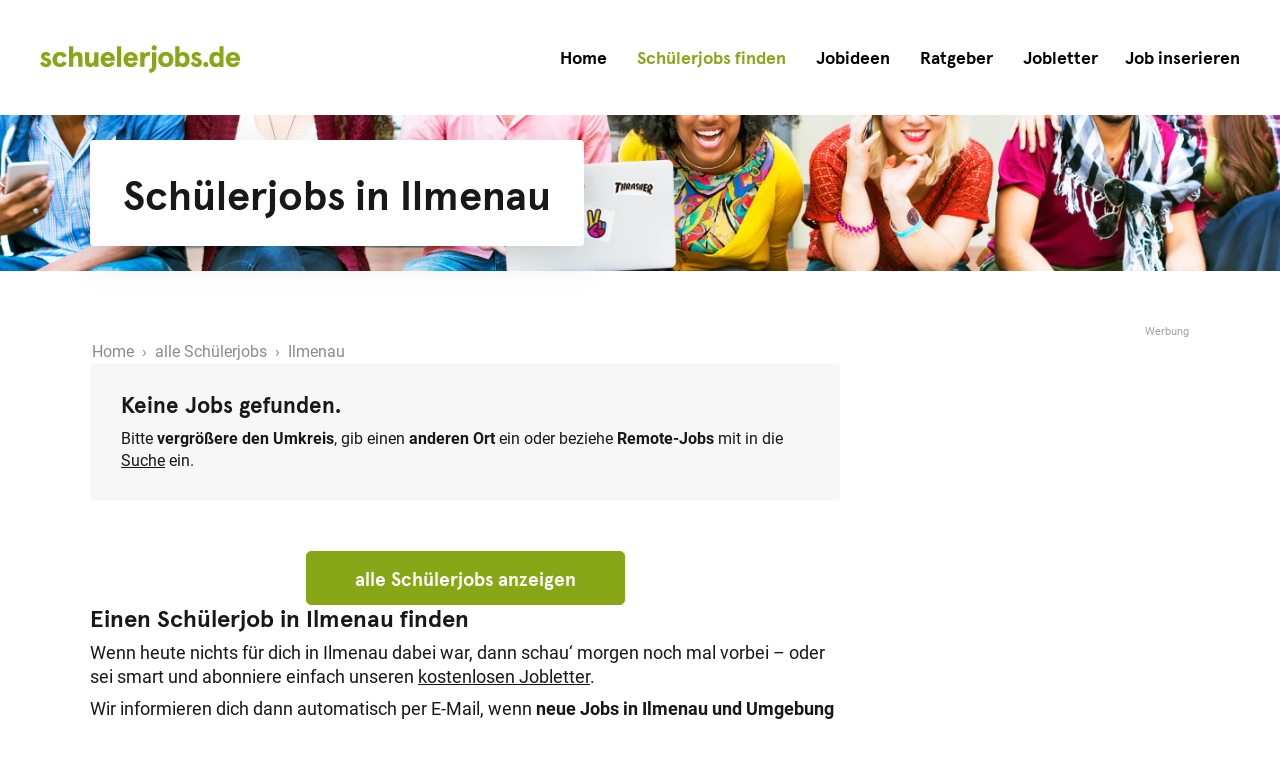

--- FILE ---
content_type: text/html; charset=utf-8
request_url: https://schuelerjobs.de/in/ilmenau
body_size: 5568
content:
<!DOCTYPE html><!-- Last Published: Tue Nov 18 2025 10:13:22 GMT+0000 (Coordinated Universal Time) --><html data-wf-domain="schuelerjobs.de" data-wf-page="64a93ced28069a8bf0793a9c" data-wf-site="6135de07dc11526919b3bc1d" lang="de" data-wf-collection="64a93ced28069a8bf0793adc" data-wf-item-slug="ilmenau"><head><meta charset="utf-8"/><title>Schülerjobs und Ferienjobs in Ilmenau</title><meta content="Finde den besten Schülerjob für dich in Ilmenau! Mit 13, 14, 15, 16 oder 17 Jahren kannst du mit einem Nebenjob dein Taschengeld aufbessern. Täglich neue Jobs für Schüler/innen." name="description"/><meta content="Schülerjobs und Ferienjobs in Ilmenau" property="og:title"/><meta content="Finde den besten Schülerjob für dich in Ilmenau! Mit 13, 14, 15, 16 oder 17 Jahren kannst du mit einem Nebenjob dein Taschengeld aufbessern. Täglich neue Jobs für Schüler/innen." property="og:description"/><meta content="Schülerjobs und Ferienjobs in Ilmenau" property="twitter:title"/><meta content="Finde den besten Schülerjob für dich in Ilmenau! Mit 13, 14, 15, 16 oder 17 Jahren kannst du mit einem Nebenjob dein Taschengeld aufbessern. Täglich neue Jobs für Schüler/innen." property="twitter:description"/><meta property="og:type" content="website"/><meta content="summary_large_image" name="twitter:card"/><meta content="width=device-width, initial-scale=1" name="viewport"/><link href="https://cdn.prod.website-files.com/6135de07dc11526919b3bc1d/css/schuelerjobs.webflow.shared.d0490c5a8.min.css" rel="stylesheet" type="text/css"/><script type="text/javascript">!function(o,c){var n=c.documentElement,t=" w-mod-";n.className+=t+"js",("ontouchstart"in o||o.DocumentTouch&&c instanceof DocumentTouch)&&(n.className+=t+"touch")}(window,document);</script><link href="https://cdn.prod.website-files.com/6135de07dc11526919b3bc1d/64a8a9d323106e4e3293f377_favicon.png" rel="shortcut icon" type="image/x-icon"/><link href="https://cdn.prod.website-files.com/6135de07dc11526919b3bc1d/64a8a9db1ac0d84678a9fac8_webclip.png" rel="apple-touch-icon"/><link href="https://schuelerjobs.de/in/ilmenau" rel="canonical"/><script defer data-domain="schuelerjobs.de" src="https://plausible.io/js/script.outbound-links.js"></script>
<script>window.plausible = window.plausible || function() { (window.plausible.q = window.plausible.q || []).push(arguments) }</script>
<script defer type="text/javascript" src="https://cdn.jobmatic.net/general/js/dtab.js"></script>


<style>
html {
    overflow-y:scroll;
}

* {
  -webkit-font-smoothing: antialiased;
  -moz-osx-font-smoothing: grayscale;
}

*:focus { outline: none; 
}
</style>

<script>
    window.dataLayer = window.dataLayer || [];
    function gtag() {
	dataLayer.push(arguments);
    }
    gtag("consent", "default", {
        ad_storage: "denied",
        analytics_storage: "denied",
        wait_for_update: 500
    });
    gtag("set", "ads_data_redaction", true);
</script><meta property="og:image" content="https://cdn.prod.website-files.com/6135de07dc11526919b3bc1d/637620af9eebdee9235eafd0_schuelerjobs-og.jpg" />
<meta property="og:image:width" content="1200" />
<meta property="og:image:height" content="630" />
<meta property="og:url" content="https://schuelerjobs.de/in/ilmenau" /></head><body><div data-animation="over-right" class="navbar w-nav" data-easing2="ease" data-easing="ease" data-collapse="medium" role="banner" data-no-scroll="1" data-duration="400" id="menu"><div class="div-navbar"><a href="/" class="brand w-nav-brand"><img src="https://cdn.prod.website-files.com/6135de07dc11526919b3bc1d/635d1651482d4a27b0012815_logo-schuelerjobs-de.svg" loading="lazy" alt="Logo schuelerjobs.de"/></a><nav role="navigation" class="nav-menu w-nav-menu"><a href="/" class="nav-link w-nav-link">Home</a><a href="/jobs" id="10" class="nav-link w-nav-link">Schülerjobs finden</a><a href="/jobideen-fuer-schueler-innen-jugendliche" id="20" class="nav-link w-nav-link">Jobideen</a><a href="/ratgeber" id="30" class="nav-link w-nav-link">Ratgeber</a><a href="/jobletter" id="40" class="nav-link w-nav-link">Jobletter</a><div data-hover="false" data-delay="0" class="nav-dropdown w-dropdown"><div class="nav-link w-dropdown-toggle"><div>Job inserieren</div></div><nav class="dropdown-list-2 w-dropdown-list"><a href="/inserieren" class="nav-link w-dropdown-link">Infos für Arbeitgeber</a><a href="https://account.schuelerjobs.de/" target="_blank" class="nav-link w-dropdown-link">Login für Arbeitgeber</a></nav></div></nav><div class="menu-button w-nav-button"><div class="icon-2 w-icon-nav-menu"></div></div></div></div><div class="w-embed"><style>

.global-shadow { 
box-shadow: 3px 12px 38px 0px rgba(0, 0, 0, 0.13);
-webkit-box-shadow: 3px 12px 38px 0px rgba(0, 0, 0, 0.13);
-moz-box-shadow: 3px 12px 38px 0px rgba(0, 0, 0, 0.13);
}

.buttonshadow {
 -webkit-box-shadow: 0px 2px 8px 0px rgba(201,201,201,1);
 -moz-box-shadow: 0px 2px 8px 0px rgba(201,201,201,1);
 box-shadow: 0px 2px 8px 0px rgba(201,201,201,1);
}

.buttonshadow:hover {
 -webkit-box-shadow: 0px 2px 8px -2px rgba(201,201,201,1);
 -moz-box-shadow: 0px 2px 8px -2px rgba(201,201,201,1);
 box-shadow: 0px 2px 8px -2px rgba(201,201,201,1);
}

.clamp1 {
    overflow: hidden;
    display: -webkit-box;
    -webkit-line-clamp: 1;
    -webkit-box-orient: vertical;
}

.clamp2 {
    overflow: hidden;
    display: -webkit-box;
    -webkit-line-clamp: 2;
    -webkit-box-orient: vertical;
}

.clamp3 {
    overflow: hidden;
    display: -webkit-box;
    -webkit-line-clamp: 3;
    -webkit-box-orient: vertical;
}

.clamp4 {
    overflow: hidden;
    display: -webkit-box;
    -webkit-line-clamp: 4;
    -webkit-box-orient: vertical;
}

.clamp5 {
    overflow: hidden;
    display: -webkit-box;
    -webkit-line-clamp: 5;
    -webkit-box-orient: vertical;
}

.hyphen {
  -webkit-hyphens: auto;
  -ms-hyphens: auto;
  hyphens: auto;
}

</style>


<style>
::selection {background: #d5e3a0; color: #000;}
::-moz-selection {background: #d5e3a0; color: #000;}
</style>

<style>
.adsbygoogle > div { 
  overflow: visible; 
}

.adsbygoogle > div:before {
  display: block;
  text-align: right;
  content: "Werbung";
  font-size: .7rem;
  line-height: .7rem;
  opacity: .4;
  margin-bottom: 4px;
  position: absolute;
  top: -15px;
  right: 1px;
}
</style></div><div class="w-embed"><style>
@media screen {
	  .joblisting-head {
	    overflow: hidden;
	    display: -webkit-box;
	    -webkit-line-clamp: 1;
	    -webkit-box-orient: vertical;
	} 
	
	  .joblisting-teasertext {
	    overflow: hidden;
	    display: -webkit-box;
	    -webkit-line-clamp: 1;
	    -webkit-box-orient: vertical;
	}
	
	  .joblisting-teasertext.hotjob {
	    -webkit-line-clamp: 2;
	}
	
	  .joblisting-arbeitsorte {
	    overflow: hidden;
	    display: -webkit-box;
	    -webkit-line-clamp: 1;
	    -webkit-box-orient: vertical;
	}
	
	  .joblisting-arbeitsorte.hotjob {
	    overflow: hidden;
	    display: -webkit-box;
	    -webkit-line-clamp: 2;
	    -webkit-box-orient: vertical;
	}
}

@media screen and (max-width: 767px) {
	  .joblisting-head {
	    -webkit-line-clamp: 2;
	}
}
</style></div><section class="section joblisting-header"><div class="content-container header w-container"><div class="header-wrapper global-shadow"><div class="h1-header w-embed"><h1 class="h1-header">Schülerjobs in Ilmenau</h1></div></div></div></section><div class="section joblisting"><div class="content-container w-container"><div class="div-joblisting"><div class="div-joblisting-jobs"><div><div class="breadcrumb-lp w-embed"><a style="text-decoration-line: none;" href="/">Home</a>  ›  <a style="text-decoration-line: none;" href="/jobs">alle Schülerjobs</a>  ›  Ilmenau</div></div><div class="collection-list-wrapper-lp w-dyn-list"><div class="job-listing-infoboxen w-dyn-empty"><div class="joblisting-head infoboxen">Keine Jobs gefunden.</div><p>Bitte <strong>vergrößere den Umkreis</strong>, gib einen <strong>anderen Ort</strong> ein oder beziehe <strong>Remote-Jobs</strong> mit in die <a href="/jobs">Suche</a> ein.</p></div></div><div class="button-wrapper-lp"><a href="/jobs" class="btn-big green w-button">alle Schülerjobs anzeigen</a></div><div class="collection-list-wrapper-cityinfo w-dyn-list"><div class="empty-state-jobdetail-city-info w-dyn-empty"><div class="div-an-lp-arbeitsorte"><div class="w-embed"><h2>Einen Schülerjob in Ilmenau finden</h2></div><div class="w-embed"><p>Wenn heute nichts für dich in Ilmenau dabei war, dann schau‘ morgen noch mal vorbei – oder sei smart und abonniere einfach unseren <a href="/jobletter">kostenlosen Jobletter</a>.</p></div><div class="w-embed"><p>Wir informieren dich dann automatisch per E-Mail, wenn <strong>neue Jobs in Ilmenau und Umgebung</strong> reinkommen – so verpasst kein Jobangebot mehr! Komfortabler geht's nicht...</p></div></div><div class="div-ag-lp-arbeitsorte"><h3>Für Arbeitgeber</h3><div class="w-embed"><p><strong>Sie suchen eine Schülerin oder einen Schüler in Ilmenau zur Unterstützung?</strong> Schalten Sie Ihre Stellenanzeige für nur 19,00 Euro, um zeitnah eine zuverlässige Aushilfe zu finden.</p></div><p><a href="/referenzen">Viele Unternehmen</a> und Privathaushalte haben bereits erfolgreich auf schuelerjobs.de inseriert. Alle Informationen zur Anzeigenschaltung <a href="/inserieren">finden Sie hier</a>.</p></div></div></div></div><div class="bnr-global-right"><div class="bnr-global-right-300"><div class="bnr-embed w-embed w-script"><script async src="https://pagead2.googlesyndication.com/pagead/js/adsbygoogle.js?client=ca-pub-1522880605869804"
     crossorigin="anonymous"></script>
<!-- sj-global-side-300-resp -->
<ins class="adsbygoogle"
     style="display:block"
     data-ad-client="ca-pub-1522880605869804"
     data-ad-slot="9414616436"
     data-ad-format="auto"
     data-full-width-responsive="false"></ins>
<script>
     (adsbygoogle = window.adsbygoogle || []).push({});
</script></div></div><div class="bnr-global-right-160"><div class="bnr-embed w-embed w-script"><script async src="https://pagead2.googlesyndication.com/pagead/js/adsbygoogle.js?client=ca-pub-1522880605869804"
     crossorigin="anonymous"></script>
<!-- sj-global-side-160-resp -->
<ins class="adsbygoogle"
     style="display:block"
     data-ad-client="ca-pub-1522880605869804"
     data-ad-slot="5283799737"
     data-ad-format="auto"
     data-full-width-responsive="false"></ins>
<script>
     (adsbygoogle = window.adsbygoogle || []).push({});
</script></div></div><div class="bnr-global-right-120"><div class="bnr-embed w-embed w-script"><script async src="https://pagead2.googlesyndication.com/pagead/js/adsbygoogle.js?client=ca-pub-1522880605869804"
     crossorigin="anonymous"></script>
<!-- sj-global-side-120-resp -->
<ins class="adsbygoogle"
     style="display:block"
     data-ad-client="ca-pub-1522880605869804"
     data-ad-slot="5092228041"
     data-ad-format="auto"
     data-full-width-responsive="false"></ins>
<script>
     (adsbygoogle = window.adsbygoogle || []).push({});
</script></div></div></div></div><div class="bnr-global-bottom"><div class="bnr-global-bottom-970"><div class="div-bnr-970"><div class="bnr-embed w-embed w-script"><script async src="https://pagead2.googlesyndication.com/pagead/js/adsbygoogle.js?client=ca-pub-1522880605869804"
     crossorigin="anonymous"></script>
<!-- sj-global-bottom-970-resp -->
<ins class="adsbygoogle"
     style="display:inline-block;width:728px;height:90px"
     data-ad-client="ca-pub-1522880605869804"
     data-ad-slot="2031213763"></ins>
<script>
     (adsbygoogle = window.adsbygoogle || []).push({});
</script></div></div></div><div class="bnr-global-bottom-728"><div class="div-bnr-728"><div class="bnr-embed w-embed w-script"><script async src="https://pagead2.googlesyndication.com/pagead/js/adsbygoogle.js?client=ca-pub-1522880605869804"
     crossorigin="anonymous"></script>
<!-- sj-global-bottom-728-resp -->
<ins class="adsbygoogle"
     style="display:block"
     data-ad-client="ca-pub-1522880605869804"
     data-ad-slot="2255995925"
     data-ad-format="auto"
     data-full-width-responsive="false"></ins>
<script>
     (adsbygoogle = window.adsbygoogle || []).push({});
</script></div></div></div><div class="bnr-global-bottom-468"><div class="div-bnr-468"><div class="bnr-embed w-embed w-script"><script async src="https://pagead2.googlesyndication.com/pagead/js/adsbygoogle.js?client=ca-pub-1522880605869804"
     crossorigin="anonymous"></script>
<!-- sj-global-bottom-468-resp -->
<ins class="adsbygoogle"
     style="display:block"
     data-ad-client="ca-pub-1522880605869804"
     data-ad-slot="9590973735"
     data-ad-format="auto"
     data-full-width-responsive="false"></ins>
<script>
     (adsbygoogle = window.adsbygoogle || []).push({});
</script></div></div></div><div class="bnr-global-bottom-300"><div class="div-bnr-300"><div class="bnr-embed w-embed w-script"><script async src="https://pagead2.googlesyndication.com/pagead/js/adsbygoogle.js?client=ca-pub-1522880605869804"
     crossorigin="anonymous"></script>
<!-- sj-global-bottom-300-resp -->
<ins class="adsbygoogle"
     style="display:block"
     data-ad-client="ca-pub-1522880605869804"
     data-ad-slot="1740403875"
     data-ad-format="auto"
     data-full-width-responsive="false"></ins>
<script>
     (adsbygoogle = window.adsbygoogle || []).push({});
</script></div></div></div></div></div><div class="spacer-bottom-160"></div></div><div class="section footer"><div class="content-container separator-line-footer w-container"></div><div class="content-container footer w-container"><div class="div-block-7"><a href="#menu" class="link-block-3 w-inline-block"><img src="https://cdn.prod.website-files.com/6135de07dc11526919b3bc1d/635d1651482d4a27b0012815_logo-schuelerjobs-de.svg" loading="lazy" alt="Logo schuelerjobs.de"/></a></div><div class="div-footer-links"><div><ul role="list" class="footer-list w-list-unstyled"><li class="footer-list-item"><a href="/info/schuelerjobs-im-winter" class="footer-links">Schülerjobs im Winter</a></li><li class="footer-list-item"><a href="/ratgeber/taschengeldempfehlung-kinder-jugendliche" class="footer-links">Taschengeldtabelle 2026</a></li><li class="footer-list-item"><a href="/info/die-zehn-besten-und-beliebtesten-schuelerjobs" class="footer-links">Die besten Schülerjobs</a></li><li class="footer-list-item"><a href="/schuelerjobs-in-deiner-stadt" class="footer-links">Schülerjobs in deiner Stadt</a></li></ul></div><div><ul role="list" class="footer-list w-list-unstyled"><li class="footer-list-item"><a href="/inserieren" class="footer-links">Anzeigenpreise / Inserieren</a></li><li class="footer-list-item"><a href="/referenzen" class="footer-links">Referenzen</a></li><li class="footer-list-item"><a href="/in-den-medien" class="footer-links">schuelerjobs.de in den Medien</a></li><li class="footer-list-item"><a href="/informationen-fuer-eltern" class="footer-links">Informationen für Eltern</a></li></ul></div><div><ul role="list" class="footer-list w-list-unstyled"><li class="footer-list-item"><a href="/kontakt" class="footer-links">Hilfe / Kontakt</a></li><li class="footer-list-item"><a href="/rechtliches" class="footer-links">Impressum</a> / <a href="/rechtliches#agb" class="footer-links">AGB</a></li><li class="footer-list-item"><a href="/rechtliches#datenschutz" class="footer-links">Datenschutz</a></li><li class="footer-list-item"><a href="#" id="consent" class="footer-links">Cookie-Einstellungen</a></li></ul></div></div></div><div class="content-container separator-line-footer w-container"></div><div class="content-container site-sharing w-container"><div class="sharing-icons-text">schuelerjobs.de teilen</div><div class="div-sharing-icons"><a rel="noopener nofollow" href="https://wa.me/?text=schuelerjobs.de+https%3A%2F%2Fschuelerjobs.de" target="_blank" class="sharing-icon w-inline-block"><img src="https://cdn.prod.website-files.com/6135de07dc11526919b3bc1d/62934c6875fcb72092e6fb79_sharing-whatsapp.svg" loading="lazy" alt="WhatsApp Sharing"/></a><a href="mailto:?subject=Linktipp: Nebenjobs %26 Ferienjobs für Schüler/innen&amp;body=https://schuelerjobs.de%0A%0A" target="_blank" class="sharing-icon w-inline-block"><img src="https://cdn.prod.website-files.com/6135de07dc11526919b3bc1d/63a0b9e79ba68674d2e6b9d1_sharing-email.svg" loading="lazy" alt="E-Mail Sharing"/></a><a rel="noopener nofollow" href="https://www.facebook.com/sharer.php?u=https://schuelerjobs.de" target="_blank" class="sharing-icon w-inline-block"><img src="https://cdn.prod.website-files.com/6135de07dc11526919b3bc1d/62934b1f7925c509aefc23e4_sharing-facebook.svg" loading="lazy" alt="Facebook Sharing"/></a><a rel="noopener nofollow" href="https://twitter.com/intent/tweet?url=https://schuelerjobs.de&amp;text=Nebenjobs%20%26%20Ferienjobs%20f%C3%BCr%20Sch%C3%BCler%2Finnen" target="_blank" class="sharing-icon w-inline-block"><img src="https://cdn.prod.website-files.com/6135de07dc11526919b3bc1d/65019315d0ce6a5414709980_sharing-x.svg" loading="lazy" alt="X Sharing"/></a><a rel="noopener nofollow" href="https://www.xing.com/social/share/spi?url=https://schuelerjobs.de" target="_blank" class="sharing-icon w-inline-block"><img src="https://cdn.prod.website-files.com/6135de07dc11526919b3bc1d/62934cd5a87fbca4ba7d49df_sharing-xing.svg" loading="lazy" alt="XING Sharing"/></a></div></div></div><script src="https://d3e54v103j8qbb.cloudfront.net/js/jquery-3.5.1.min.dc5e7f18c8.js?site=6135de07dc11526919b3bc1d" type="text/javascript" integrity="sha256-9/aliU8dGd2tb6OSsuzixeV4y/faTqgFtohetphbbj0=" crossorigin="anonymous"></script><script src="https://cdn.prod.website-files.com/6135de07dc11526919b3bc1d/js/webflow.schunk.3078112a5020af6a.js" type="text/javascript"></script><script src="https://cdn.prod.website-files.com/6135de07dc11526919b3bc1d/js/webflow.c9f80112.8f14fdb118ccbbf5.js" type="text/javascript"></script><script>
 var yearElements = document.getElementsByClassName('current-year');

 [].slice.call(yearElements).forEach(function (div) {
   div.innerHTML = new Date().getFullYear();
 });
</script>

<script>
    $(document).ready(function () {
        let title = document.title;
        let url = window.location.href;
        $('[data-share-facebook').attr('href', 'https://www.facebook.com/sharer.php?u=' + url + '%2F&title=' + title + '%3F');
        $('[data-share-facebook').attr('target', '_blank');

        $('[data-share-twitter').attr('href', 'https://twitter.com/share?url=' + url + '%2F&title=' + title + '&summary=');
        $('[data-share-twitter').attr('target', '_blank');

        $('[data-share-xing').attr('href', 'https://www.xing.com/social/share/spi?url=' + url + '%2F&title=' + title + '&summary=');
        $('[data-share-xing').attr('target', '_blank');
        
        $('[data-share-whatsapp').attr('href', 'https://wa.me/?text=' + url);
        $('[data-share-whatsapp').attr('target', '_blank');
        
        $('[data-share-email').attr('href', 'mailto:?subject=Linktipp f%C3%BCr dich: ' + title + '&amp;body=' + url + '%0A%0A');
        $('[data-share-email').attr('target', '_blank');
    });
</script>


<script>
document.body.addEventListener( 'click', function ( event ) {
  if( event.target.id == 'consent' ) {
    event.preventDefault();
    googlefc.callbackQueue.push(googlefc.showRevocationMessage);
  };
} );
</script>

<script>
  // Function to check if a div is the Google cookie manager root div by checking if it has a shadow root
  const findGCMRoot = function(mutationsList, observer) {
      for (let mutation of mutationsList) {
          if (mutation.type === 'childList') {
              mutation.addedNodes.forEach(node => {
                  // Check if node is an ELEMENT_NODE and is a 'div'
                  if (node.nodeType === Node.ELEMENT_NODE && node.tagName === 'DIV') {
                      // Check if the node has a shadow root
                      if (node.shadowRoot) {
                          // Look for the .ipr-container class inside the shadow root
                          const iprContainer = node.shadowRoot.querySelector('.ipr-container');
                          if (iprContainer) {
                              // If found, remove the outer node
                              node.parentNode.removeChild(node);
                          }
                      }
                  }
              });
          }
      }
  };

  // Create a new observer instance linked to the callback function
  const observer = new MutationObserver(findGCMRoot);

  // Start observing the document body for configured mutations
  observer.observe(document.body, { childList: true, subtree: true });
</script><script>
$(document).ready(function(){
 $('#10').addClass('w--current');
});
</script></body></html>

--- FILE ---
content_type: text/html; charset=utf-8
request_url: https://www.google.com/recaptcha/api2/aframe
body_size: 269
content:
<!DOCTYPE HTML><html><head><meta http-equiv="content-type" content="text/html; charset=UTF-8"></head><body><script nonce="3dWDoZz4vBz-UBr5z3TRkA">/** Anti-fraud and anti-abuse applications only. See google.com/recaptcha */ try{var clients={'sodar':'https://pagead2.googlesyndication.com/pagead/sodar?'};window.addEventListener("message",function(a){try{if(a.source===window.parent){var b=JSON.parse(a.data);var c=clients[b['id']];if(c){var d=document.createElement('img');d.src=c+b['params']+'&rc='+(localStorage.getItem("rc::a")?sessionStorage.getItem("rc::b"):"");window.document.body.appendChild(d);sessionStorage.setItem("rc::e",parseInt(sessionStorage.getItem("rc::e")||0)+1);localStorage.setItem("rc::h",'1769762642367');}}}catch(b){}});window.parent.postMessage("_grecaptcha_ready", "*");}catch(b){}</script></body></html>

--- FILE ---
content_type: text/css
request_url: https://cdn.prod.website-files.com/6135de07dc11526919b3bc1d/css/schuelerjobs.webflow.shared.d0490c5a8.min.css
body_size: 20753
content:
html{-webkit-text-size-adjust:100%;-ms-text-size-adjust:100%;font-family:sans-serif}body{margin:0}article,aside,details,figcaption,figure,footer,header,hgroup,main,menu,nav,section,summary{display:block}audio,canvas,progress,video{vertical-align:baseline;display:inline-block}audio:not([controls]){height:0;display:none}[hidden],template{display:none}a{background-color:#0000}a:active,a:hover{outline:0}abbr[title]{border-bottom:1px dotted}b,strong{font-weight:700}dfn{font-style:italic}h1{margin:.67em 0;font-size:2em}mark{color:#000;background:#ff0}small{font-size:80%}sub,sup{vertical-align:baseline;font-size:75%;line-height:0;position:relative}sup{top:-.5em}sub{bottom:-.25em}img{border:0}svg:not(:root){overflow:hidden}hr{box-sizing:content-box;height:0}pre{overflow:auto}code,kbd,pre,samp{font-family:monospace;font-size:1em}button,input,optgroup,select,textarea{color:inherit;font:inherit;margin:0}button{overflow:visible}button,select{text-transform:none}button,html input[type=button],input[type=reset]{-webkit-appearance:button;cursor:pointer}button[disabled],html input[disabled]{cursor:default}button::-moz-focus-inner,input::-moz-focus-inner{border:0;padding:0}input{line-height:normal}input[type=checkbox],input[type=radio]{box-sizing:border-box;padding:0}input[type=number]::-webkit-inner-spin-button,input[type=number]::-webkit-outer-spin-button{height:auto}input[type=search]{-webkit-appearance:none}input[type=search]::-webkit-search-cancel-button,input[type=search]::-webkit-search-decoration{-webkit-appearance:none}legend{border:0;padding:0}textarea{overflow:auto}optgroup{font-weight:700}table{border-collapse:collapse;border-spacing:0}td,th{padding:0}@font-face{font-family:webflow-icons;src:url([data-uri])format("truetype");font-weight:400;font-style:normal}[class^=w-icon-],[class*=\ w-icon-]{speak:none;font-variant:normal;text-transform:none;-webkit-font-smoothing:antialiased;-moz-osx-font-smoothing:grayscale;font-style:normal;font-weight:400;line-height:1;font-family:webflow-icons!important}.w-icon-slider-right:before{content:""}.w-icon-slider-left:before{content:""}.w-icon-nav-menu:before{content:""}.w-icon-arrow-down:before,.w-icon-dropdown-toggle:before{content:""}.w-icon-file-upload-remove:before{content:""}.w-icon-file-upload-icon:before{content:""}*{box-sizing:border-box}html{height:100%}body{color:#333;background-color:#fff;min-height:100%;margin:0;font-family:Arial,sans-serif;font-size:14px;line-height:20px}img{vertical-align:middle;max-width:100%;display:inline-block}html.w-mod-touch *{background-attachment:scroll!important}.w-block{display:block}.w-inline-block{max-width:100%;display:inline-block}.w-clearfix:before,.w-clearfix:after{content:" ";grid-area:1/1/2/2;display:table}.w-clearfix:after{clear:both}.w-hidden{display:none}.w-button{color:#fff;line-height:inherit;cursor:pointer;background-color:#3898ec;border:0;border-radius:0;padding:9px 15px;text-decoration:none;display:inline-block}input.w-button{-webkit-appearance:button}html[data-w-dynpage] [data-w-cloak]{color:#0000!important}.w-code-block{margin:unset}pre.w-code-block code{all:inherit}.w-optimization{display:contents}.w-webflow-badge,.w-webflow-badge>img{box-sizing:unset;width:unset;height:unset;max-height:unset;max-width:unset;min-height:unset;min-width:unset;margin:unset;padding:unset;float:unset;clear:unset;border:unset;border-radius:unset;background:unset;background-image:unset;background-position:unset;background-size:unset;background-repeat:unset;background-origin:unset;background-clip:unset;background-attachment:unset;background-color:unset;box-shadow:unset;transform:unset;direction:unset;font-family:unset;font-weight:unset;color:unset;font-size:unset;line-height:unset;font-style:unset;font-variant:unset;text-align:unset;letter-spacing:unset;-webkit-text-decoration:unset;text-decoration:unset;text-indent:unset;text-transform:unset;list-style-type:unset;text-shadow:unset;vertical-align:unset;cursor:unset;white-space:unset;word-break:unset;word-spacing:unset;word-wrap:unset;transition:unset}.w-webflow-badge{white-space:nowrap;cursor:pointer;box-shadow:0 0 0 1px #0000001a,0 1px 3px #0000001a;visibility:visible!important;opacity:1!important;z-index:2147483647!important;color:#aaadb0!important;overflow:unset!important;background-color:#fff!important;border-radius:3px!important;width:auto!important;height:auto!important;margin:0!important;padding:6px!important;font-size:12px!important;line-height:14px!important;text-decoration:none!important;display:inline-block!important;position:fixed!important;inset:auto 12px 12px auto!important;transform:none!important}.w-webflow-badge>img{position:unset;visibility:unset!important;opacity:1!important;vertical-align:middle!important;display:inline-block!important}h1,h2,h3,h4,h5,h6{margin-bottom:10px;font-weight:700}h1{margin-top:20px;font-size:38px;line-height:44px}h2{margin-top:20px;font-size:32px;line-height:36px}h3{margin-top:20px;font-size:24px;line-height:30px}h4{margin-top:10px;font-size:18px;line-height:24px}h5{margin-top:10px;font-size:14px;line-height:20px}h6{margin-top:10px;font-size:12px;line-height:18px}p{margin-top:0;margin-bottom:10px}blockquote{border-left:5px solid #e2e2e2;margin:0 0 10px;padding:10px 20px;font-size:18px;line-height:22px}figure{margin:0 0 10px}ul,ol{margin-top:0;margin-bottom:10px;padding-left:40px}.w-list-unstyled{padding-left:0;list-style:none}.w-embed:before,.w-embed:after{content:" ";grid-area:1/1/2/2;display:table}.w-embed:after{clear:both}.w-video{width:100%;padding:0;position:relative}.w-video iframe,.w-video object,.w-video embed{border:none;width:100%;height:100%;position:absolute;top:0;left:0}fieldset{border:0;margin:0;padding:0}button,[type=button],[type=reset]{cursor:pointer;-webkit-appearance:button;border:0}.w-form{margin:0 0 15px}.w-form-done{text-align:center;background-color:#ddd;padding:20px;display:none}.w-form-fail{background-color:#ffdede;margin-top:10px;padding:10px;display:none}label{margin-bottom:5px;font-weight:700;display:block}.w-input,.w-select{color:#333;vertical-align:middle;background-color:#fff;border:1px solid #ccc;width:100%;height:38px;margin-bottom:10px;padding:8px 12px;font-size:14px;line-height:1.42857;display:block}.w-input::placeholder,.w-select::placeholder{color:#999}.w-input:focus,.w-select:focus{border-color:#3898ec;outline:0}.w-input[disabled],.w-select[disabled],.w-input[readonly],.w-select[readonly],fieldset[disabled] .w-input,fieldset[disabled] .w-select{cursor:not-allowed}.w-input[disabled]:not(.w-input-disabled),.w-select[disabled]:not(.w-input-disabled),.w-input[readonly],.w-select[readonly],fieldset[disabled]:not(.w-input-disabled) .w-input,fieldset[disabled]:not(.w-input-disabled) .w-select{background-color:#eee}textarea.w-input,textarea.w-select{height:auto}.w-select{background-color:#f3f3f3}.w-select[multiple]{height:auto}.w-form-label{cursor:pointer;margin-bottom:0;font-weight:400;display:inline-block}.w-radio{margin-bottom:5px;padding-left:20px;display:block}.w-radio:before,.w-radio:after{content:" ";grid-area:1/1/2/2;display:table}.w-radio:after{clear:both}.w-radio-input{float:left;margin:3px 0 0 -20px;line-height:normal}.w-file-upload{margin-bottom:10px;display:block}.w-file-upload-input{opacity:0;z-index:-100;width:.1px;height:.1px;position:absolute;overflow:hidden}.w-file-upload-default,.w-file-upload-uploading,.w-file-upload-success{color:#333;display:inline-block}.w-file-upload-error{margin-top:10px;display:block}.w-file-upload-default.w-hidden,.w-file-upload-uploading.w-hidden,.w-file-upload-error.w-hidden,.w-file-upload-success.w-hidden{display:none}.w-file-upload-uploading-btn{cursor:pointer;background-color:#fafafa;border:1px solid #ccc;margin:0;padding:8px 12px;font-size:14px;font-weight:400;display:flex}.w-file-upload-file{background-color:#fafafa;border:1px solid #ccc;flex-grow:1;justify-content:space-between;margin:0;padding:8px 9px 8px 11px;display:flex}.w-file-upload-file-name{font-size:14px;font-weight:400;display:block}.w-file-remove-link{cursor:pointer;width:auto;height:auto;margin-top:3px;margin-left:10px;padding:3px;display:block}.w-icon-file-upload-remove{margin:auto;font-size:10px}.w-file-upload-error-msg{color:#ea384c;padding:2px 0;display:inline-block}.w-file-upload-info{padding:0 12px;line-height:38px;display:inline-block}.w-file-upload-label{cursor:pointer;background-color:#fafafa;border:1px solid #ccc;margin:0;padding:8px 12px;font-size:14px;font-weight:400;display:inline-block}.w-icon-file-upload-icon,.w-icon-file-upload-uploading{width:20px;margin-right:8px;display:inline-block}.w-icon-file-upload-uploading{height:20px}.w-container{max-width:940px;margin-left:auto;margin-right:auto}.w-container:before,.w-container:after{content:" ";grid-area:1/1/2/2;display:table}.w-container:after{clear:both}.w-container .w-row{margin-left:-10px;margin-right:-10px}.w-row:before,.w-row:after{content:" ";grid-area:1/1/2/2;display:table}.w-row:after{clear:both}.w-row .w-row{margin-left:0;margin-right:0}.w-col{float:left;width:100%;min-height:1px;padding-left:10px;padding-right:10px;position:relative}.w-col .w-col{padding-left:0;padding-right:0}.w-col-1{width:8.33333%}.w-col-2{width:16.6667%}.w-col-3{width:25%}.w-col-4{width:33.3333%}.w-col-5{width:41.6667%}.w-col-6{width:50%}.w-col-7{width:58.3333%}.w-col-8{width:66.6667%}.w-col-9{width:75%}.w-col-10{width:83.3333%}.w-col-11{width:91.6667%}.w-col-12{width:100%}.w-hidden-main{display:none!important}@media screen and (max-width:991px){.w-container{max-width:728px}.w-hidden-main{display:inherit!important}.w-hidden-medium{display:none!important}.w-col-medium-1{width:8.33333%}.w-col-medium-2{width:16.6667%}.w-col-medium-3{width:25%}.w-col-medium-4{width:33.3333%}.w-col-medium-5{width:41.6667%}.w-col-medium-6{width:50%}.w-col-medium-7{width:58.3333%}.w-col-medium-8{width:66.6667%}.w-col-medium-9{width:75%}.w-col-medium-10{width:83.3333%}.w-col-medium-11{width:91.6667%}.w-col-medium-12{width:100%}.w-col-stack{width:100%;left:auto;right:auto}}@media screen and (max-width:767px){.w-hidden-main,.w-hidden-medium{display:inherit!important}.w-hidden-small{display:none!important}.w-row,.w-container .w-row{margin-left:0;margin-right:0}.w-col{width:100%;left:auto;right:auto}.w-col-small-1{width:8.33333%}.w-col-small-2{width:16.6667%}.w-col-small-3{width:25%}.w-col-small-4{width:33.3333%}.w-col-small-5{width:41.6667%}.w-col-small-6{width:50%}.w-col-small-7{width:58.3333%}.w-col-small-8{width:66.6667%}.w-col-small-9{width:75%}.w-col-small-10{width:83.3333%}.w-col-small-11{width:91.6667%}.w-col-small-12{width:100%}}@media screen and (max-width:479px){.w-container{max-width:none}.w-hidden-main,.w-hidden-medium,.w-hidden-small{display:inherit!important}.w-hidden-tiny{display:none!important}.w-col{width:100%}.w-col-tiny-1{width:8.33333%}.w-col-tiny-2{width:16.6667%}.w-col-tiny-3{width:25%}.w-col-tiny-4{width:33.3333%}.w-col-tiny-5{width:41.6667%}.w-col-tiny-6{width:50%}.w-col-tiny-7{width:58.3333%}.w-col-tiny-8{width:66.6667%}.w-col-tiny-9{width:75%}.w-col-tiny-10{width:83.3333%}.w-col-tiny-11{width:91.6667%}.w-col-tiny-12{width:100%}}.w-widget{position:relative}.w-widget-map{width:100%;height:400px}.w-widget-map label{width:auto;display:inline}.w-widget-map img{max-width:inherit}.w-widget-map .gm-style-iw{text-align:center}.w-widget-map .gm-style-iw>button{display:none!important}.w-widget-twitter{overflow:hidden}.w-widget-twitter-count-shim{vertical-align:top;text-align:center;background:#fff;border:1px solid #758696;border-radius:3px;width:28px;height:20px;display:inline-block;position:relative}.w-widget-twitter-count-shim *{pointer-events:none;-webkit-user-select:none;user-select:none}.w-widget-twitter-count-shim .w-widget-twitter-count-inner{text-align:center;color:#999;font-family:serif;font-size:15px;line-height:12px;position:relative}.w-widget-twitter-count-shim .w-widget-twitter-count-clear{display:block;position:relative}.w-widget-twitter-count-shim.w--large{width:36px;height:28px}.w-widget-twitter-count-shim.w--large .w-widget-twitter-count-inner{font-size:18px;line-height:18px}.w-widget-twitter-count-shim:not(.w--vertical){margin-left:5px;margin-right:8px}.w-widget-twitter-count-shim:not(.w--vertical).w--large{margin-left:6px}.w-widget-twitter-count-shim:not(.w--vertical):before,.w-widget-twitter-count-shim:not(.w--vertical):after{content:" ";pointer-events:none;border:solid #0000;width:0;height:0;position:absolute;top:50%;left:0}.w-widget-twitter-count-shim:not(.w--vertical):before{border-width:4px;border-color:#75869600 #5d6c7b #75869600 #75869600;margin-top:-4px;margin-left:-9px}.w-widget-twitter-count-shim:not(.w--vertical).w--large:before{border-width:5px;margin-top:-5px;margin-left:-10px}.w-widget-twitter-count-shim:not(.w--vertical):after{border-width:4px;border-color:#fff0 #fff #fff0 #fff0;margin-top:-4px;margin-left:-8px}.w-widget-twitter-count-shim:not(.w--vertical).w--large:after{border-width:5px;margin-top:-5px;margin-left:-9px}.w-widget-twitter-count-shim.w--vertical{width:61px;height:33px;margin-bottom:8px}.w-widget-twitter-count-shim.w--vertical:before,.w-widget-twitter-count-shim.w--vertical:after{content:" ";pointer-events:none;border:solid #0000;width:0;height:0;position:absolute;top:100%;left:50%}.w-widget-twitter-count-shim.w--vertical:before{border-width:5px;border-color:#5d6c7b #75869600 #75869600;margin-left:-5px}.w-widget-twitter-count-shim.w--vertical:after{border-width:4px;border-color:#fff #fff0 #fff0;margin-left:-4px}.w-widget-twitter-count-shim.w--vertical .w-widget-twitter-count-inner{font-size:18px;line-height:22px}.w-widget-twitter-count-shim.w--vertical.w--large{width:76px}.w-background-video{color:#fff;height:500px;position:relative;overflow:hidden}.w-background-video>video{object-fit:cover;z-index:-100;background-position:50%;background-size:cover;width:100%;height:100%;margin:auto;position:absolute;inset:-100%}.w-background-video>video::-webkit-media-controls-start-playback-button{-webkit-appearance:none;display:none!important}.w-background-video--control{background-color:#0000;padding:0;position:absolute;bottom:1em;right:1em}.w-background-video--control>[hidden]{display:none!important}.w-slider{text-align:center;clear:both;-webkit-tap-highlight-color:#0000;tap-highlight-color:#0000;background:#ddd;height:300px;position:relative}.w-slider-mask{z-index:1;white-space:nowrap;height:100%;display:block;position:relative;left:0;right:0;overflow:hidden}.w-slide{vertical-align:top;white-space:normal;text-align:left;width:100%;height:100%;display:inline-block;position:relative}.w-slider-nav{z-index:2;text-align:center;-webkit-tap-highlight-color:#0000;tap-highlight-color:#0000;height:40px;margin:auto;padding-top:10px;position:absolute;inset:auto 0 0}.w-slider-nav.w-round>div{border-radius:100%}.w-slider-nav.w-num>div{font-size:inherit;line-height:inherit;width:auto;height:auto;padding:.2em .5em}.w-slider-nav.w-shadow>div{box-shadow:0 0 3px #3336}.w-slider-nav-invert{color:#fff}.w-slider-nav-invert>div{background-color:#2226}.w-slider-nav-invert>div.w-active{background-color:#222}.w-slider-dot{cursor:pointer;background-color:#fff6;width:1em;height:1em;margin:0 3px .5em;transition:background-color .1s,color .1s;display:inline-block;position:relative}.w-slider-dot.w-active{background-color:#fff}.w-slider-dot:focus{outline:none;box-shadow:0 0 0 2px #fff}.w-slider-dot:focus.w-active{box-shadow:none}.w-slider-arrow-left,.w-slider-arrow-right{cursor:pointer;color:#fff;-webkit-tap-highlight-color:#0000;tap-highlight-color:#0000;-webkit-user-select:none;user-select:none;width:80px;margin:auto;font-size:40px;position:absolute;inset:0;overflow:hidden}.w-slider-arrow-left [class^=w-icon-],.w-slider-arrow-right [class^=w-icon-],.w-slider-arrow-left [class*=\ w-icon-],.w-slider-arrow-right [class*=\ w-icon-]{position:absolute}.w-slider-arrow-left:focus,.w-slider-arrow-right:focus{outline:0}.w-slider-arrow-left{z-index:3;right:auto}.w-slider-arrow-right{z-index:4;left:auto}.w-icon-slider-left,.w-icon-slider-right{width:1em;height:1em;margin:auto;inset:0}.w-slider-aria-label{clip:rect(0 0 0 0);border:0;width:1px;height:1px;margin:-1px;padding:0;position:absolute;overflow:hidden}.w-slider-force-show{display:block!important}.w-dropdown{text-align:left;z-index:900;margin-left:auto;margin-right:auto;display:inline-block;position:relative}.w-dropdown-btn,.w-dropdown-toggle,.w-dropdown-link{vertical-align:top;color:#222;text-align:left;white-space:nowrap;margin-left:auto;margin-right:auto;padding:20px;text-decoration:none;position:relative}.w-dropdown-toggle{-webkit-user-select:none;user-select:none;cursor:pointer;padding-right:40px;display:inline-block}.w-dropdown-toggle:focus{outline:0}.w-icon-dropdown-toggle{width:1em;height:1em;margin:auto 20px auto auto;position:absolute;top:0;bottom:0;right:0}.w-dropdown-list{background:#ddd;min-width:100%;display:none;position:absolute}.w-dropdown-list.w--open{display:block}.w-dropdown-link{color:#222;padding:10px 20px;display:block}.w-dropdown-link.w--current{color:#0082f3}.w-dropdown-link:focus{outline:0}@media screen and (max-width:767px){.w-nav-brand{padding-left:10px}}.w-lightbox-backdrop{cursor:auto;letter-spacing:normal;text-indent:0;text-shadow:none;text-transform:none;visibility:visible;white-space:normal;word-break:normal;word-spacing:normal;word-wrap:normal;color:#fff;text-align:center;z-index:2000;opacity:0;-webkit-user-select:none;-moz-user-select:none;-webkit-tap-highlight-color:transparent;background:#000000e6;outline:0;font-family:Helvetica Neue,Helvetica,Ubuntu,Segoe UI,Verdana,sans-serif;font-size:17px;font-style:normal;font-weight:300;line-height:1.2;list-style:disc;position:fixed;inset:0;-webkit-transform:translate(0)}.w-lightbox-backdrop,.w-lightbox-container{-webkit-overflow-scrolling:touch;height:100%;overflow:auto}.w-lightbox-content{height:100vh;position:relative;overflow:hidden}.w-lightbox-view{opacity:0;width:100vw;height:100vh;position:absolute}.w-lightbox-view:before{content:"";height:100vh}.w-lightbox-group,.w-lightbox-group .w-lightbox-view,.w-lightbox-group .w-lightbox-view:before{height:86vh}.w-lightbox-frame,.w-lightbox-view:before{vertical-align:middle;display:inline-block}.w-lightbox-figure{margin:0;position:relative}.w-lightbox-group .w-lightbox-figure{cursor:pointer}.w-lightbox-img{width:auto;max-width:none;height:auto}.w-lightbox-image{float:none;max-width:100vw;max-height:100vh;display:block}.w-lightbox-group .w-lightbox-image{max-height:86vh}.w-lightbox-caption{text-align:left;text-overflow:ellipsis;white-space:nowrap;background:#0006;padding:.5em 1em;position:absolute;bottom:0;left:0;right:0;overflow:hidden}.w-lightbox-embed{width:100%;height:100%;position:absolute;inset:0}.w-lightbox-control{cursor:pointer;background-position:50%;background-repeat:no-repeat;background-size:24px;width:4em;transition:all .3s;position:absolute;top:0}.w-lightbox-left{background-image:url([data-uri]);display:none;bottom:0;left:0}.w-lightbox-right{background-image:url([data-uri]);display:none;bottom:0;right:0}.w-lightbox-close{background-image:url([data-uri]);background-size:18px;height:2.6em;right:0}.w-lightbox-strip{white-space:nowrap;padding:0 1vh;line-height:0;position:absolute;bottom:0;left:0;right:0;overflow:auto hidden}.w-lightbox-item{box-sizing:content-box;cursor:pointer;width:10vh;padding:2vh 1vh;display:inline-block;-webkit-transform:translate(0,0)}.w-lightbox-active{opacity:.3}.w-lightbox-thumbnail{background:#222;height:10vh;position:relative;overflow:hidden}.w-lightbox-thumbnail-image{position:absolute;top:0;left:0}.w-lightbox-thumbnail .w-lightbox-tall{width:100%;top:50%;transform:translateY(-50%)}.w-lightbox-thumbnail .w-lightbox-wide{height:100%;left:50%;transform:translate(-50%)}.w-lightbox-spinner{box-sizing:border-box;border:5px solid #0006;border-radius:50%;width:40px;height:40px;margin-top:-20px;margin-left:-20px;animation:.8s linear infinite spin;position:absolute;top:50%;left:50%}.w-lightbox-spinner:after{content:"";border:3px solid #0000;border-bottom-color:#fff;border-radius:50%;position:absolute;inset:-4px}.w-lightbox-hide{display:none}.w-lightbox-noscroll{overflow:hidden}@media (min-width:768px){.w-lightbox-content{height:96vh;margin-top:2vh}.w-lightbox-view,.w-lightbox-view:before{height:96vh}.w-lightbox-group,.w-lightbox-group .w-lightbox-view,.w-lightbox-group .w-lightbox-view:before{height:84vh}.w-lightbox-image{max-width:96vw;max-height:96vh}.w-lightbox-group .w-lightbox-image{max-width:82.3vw;max-height:84vh}.w-lightbox-left,.w-lightbox-right{opacity:.5;display:block}.w-lightbox-close{opacity:.8}.w-lightbox-control:hover{opacity:1}}.w-lightbox-inactive,.w-lightbox-inactive:hover{opacity:0}.w-richtext:before,.w-richtext:after{content:" ";grid-area:1/1/2/2;display:table}.w-richtext:after{clear:both}.w-richtext[contenteditable=true]:before,.w-richtext[contenteditable=true]:after{white-space:initial}.w-richtext ol,.w-richtext ul{overflow:hidden}.w-richtext .w-richtext-figure-selected.w-richtext-figure-type-video div:after,.w-richtext .w-richtext-figure-selected[data-rt-type=video] div:after,.w-richtext .w-richtext-figure-selected.w-richtext-figure-type-image div,.w-richtext .w-richtext-figure-selected[data-rt-type=image] div{outline:2px solid #2895f7}.w-richtext figure.w-richtext-figure-type-video>div:after,.w-richtext figure[data-rt-type=video]>div:after{content:"";display:none;position:absolute;inset:0}.w-richtext figure{max-width:60%;position:relative}.w-richtext figure>div:before{cursor:default!important}.w-richtext figure img{width:100%}.w-richtext figure figcaption.w-richtext-figcaption-placeholder{opacity:.6}.w-richtext figure div{color:#0000;font-size:0}.w-richtext figure.w-richtext-figure-type-image,.w-richtext figure[data-rt-type=image]{display:table}.w-richtext figure.w-richtext-figure-type-image>div,.w-richtext figure[data-rt-type=image]>div{display:inline-block}.w-richtext figure.w-richtext-figure-type-image>figcaption,.w-richtext figure[data-rt-type=image]>figcaption{caption-side:bottom;display:table-caption}.w-richtext figure.w-richtext-figure-type-video,.w-richtext figure[data-rt-type=video]{width:60%;height:0}.w-richtext figure.w-richtext-figure-type-video iframe,.w-richtext figure[data-rt-type=video] iframe{width:100%;height:100%;position:absolute;top:0;left:0}.w-richtext figure.w-richtext-figure-type-video>div,.w-richtext figure[data-rt-type=video]>div{width:100%}.w-richtext figure.w-richtext-align-center{clear:both;margin-left:auto;margin-right:auto}.w-richtext figure.w-richtext-align-center.w-richtext-figure-type-image>div,.w-richtext figure.w-richtext-align-center[data-rt-type=image]>div{max-width:100%}.w-richtext figure.w-richtext-align-normal{clear:both}.w-richtext figure.w-richtext-align-fullwidth{text-align:center;clear:both;width:100%;max-width:100%;margin-left:auto;margin-right:auto;display:block}.w-richtext figure.w-richtext-align-fullwidth>div{padding-bottom:inherit;display:inline-block}.w-richtext figure.w-richtext-align-fullwidth>figcaption{display:block}.w-richtext figure.w-richtext-align-floatleft{float:left;clear:none;margin-right:15px}.w-richtext figure.w-richtext-align-floatright{float:right;clear:none;margin-left:15px}.w-nav{z-index:1000;background:#ddd;position:relative}.w-nav:before,.w-nav:after{content:" ";grid-area:1/1/2/2;display:table}.w-nav:after{clear:both}.w-nav-brand{float:left;color:#333;text-decoration:none;position:relative}.w-nav-link{vertical-align:top;color:#222;text-align:left;margin-left:auto;margin-right:auto;padding:20px;text-decoration:none;display:inline-block;position:relative}.w-nav-link.w--current{color:#0082f3}.w-nav-menu{float:right;position:relative}[data-nav-menu-open]{text-align:center;background:#c8c8c8;min-width:200px;position:absolute;top:100%;left:0;right:0;overflow:visible;display:block!important}.w--nav-link-open{display:block;position:relative}.w-nav-overlay{width:100%;display:none;position:absolute;top:100%;left:0;right:0;overflow:hidden}.w-nav-overlay [data-nav-menu-open]{top:0}.w-nav[data-animation=over-left] .w-nav-overlay{width:auto}.w-nav[data-animation=over-left] .w-nav-overlay,.w-nav[data-animation=over-left] [data-nav-menu-open]{z-index:1;top:0;right:auto}.w-nav[data-animation=over-right] .w-nav-overlay{width:auto}.w-nav[data-animation=over-right] .w-nav-overlay,.w-nav[data-animation=over-right] [data-nav-menu-open]{z-index:1;top:0;left:auto}.w-nav-button{float:right;cursor:pointer;-webkit-tap-highlight-color:#0000;tap-highlight-color:#0000;-webkit-user-select:none;user-select:none;padding:18px;font-size:24px;display:none;position:relative}.w-nav-button:focus{outline:0}.w-nav-button.w--open{color:#fff;background-color:#c8c8c8}.w-nav[data-collapse=all] .w-nav-menu{display:none}.w-nav[data-collapse=all] .w-nav-button,.w--nav-dropdown-open,.w--nav-dropdown-toggle-open{display:block}.w--nav-dropdown-list-open{position:static}@media screen and (max-width:991px){.w-nav[data-collapse=medium] .w-nav-menu{display:none}.w-nav[data-collapse=medium] .w-nav-button{display:block}}@media screen and (max-width:767px){.w-nav[data-collapse=small] .w-nav-menu{display:none}.w-nav[data-collapse=small] .w-nav-button{display:block}.w-nav-brand{padding-left:10px}}@media screen and (max-width:479px){.w-nav[data-collapse=tiny] .w-nav-menu{display:none}.w-nav[data-collapse=tiny] .w-nav-button{display:block}}.w-tabs{position:relative}.w-tabs:before,.w-tabs:after{content:" ";grid-area:1/1/2/2;display:table}.w-tabs:after{clear:both}.w-tab-menu{position:relative}.w-tab-link{vertical-align:top;text-align:left;cursor:pointer;color:#222;background-color:#ddd;padding:9px 30px;text-decoration:none;display:inline-block;position:relative}.w-tab-link.w--current{background-color:#c8c8c8}.w-tab-link:focus{outline:0}.w-tab-content{display:block;position:relative;overflow:hidden}.w-tab-pane{display:none;position:relative}.w--tab-active{display:block}@media screen and (max-width:479px){.w-tab-link{display:block}}.w-ix-emptyfix:after{content:""}@keyframes spin{0%{transform:rotate(0)}to{transform:rotate(360deg)}}.w-dyn-empty{background-color:#ddd;padding:10px}.w-dyn-hide,.w-dyn-bind-empty,.w-condition-invisible{display:none!important}.wf-layout-layout{display:grid}@font-face{font-family:Apercu;src:url(https://cdn.prod.website-files.com/6135de07dc11526919b3bc1d/6399d8601e95e20528f43266_Apercu-Regular.woff)format("woff");font-weight:400;font-style:normal;font-display:block}@font-face{font-family:Apercu;src:url(https://cdn.prod.website-files.com/6135de07dc11526919b3bc1d/6399d8757f63ad7031e17e5b_Apercu-Bold.woff)format("woff");font-weight:700;font-style:normal;font-display:block}@font-face{font-family:Apercu;src:url(https://cdn.prod.website-files.com/6135de07dc11526919b3bc1d/639843c364d52cab40d36fe0_apercu-italic.woff)format("woff");font-weight:400;font-style:italic;font-display:block}@font-face{font-family:Roboto;src:url(https://cdn.prod.website-files.com/6135de07dc11526919b3bc1d/647217b4628c867ed59e030a_Roboto-Regular.ttf)format("truetype");font-weight:400;font-style:normal;font-display:block}@font-face{font-family:Roboto;src:url(https://cdn.prod.website-files.com/6135de07dc11526919b3bc1d/647217bd5939324a1e4cdcc5_Roboto-Italic.ttf)format("truetype");font-weight:400;font-style:italic;font-display:block}@font-face{font-family:Roboto;src:url(https://cdn.prod.website-files.com/6135de07dc11526919b3bc1d/647217c7cb63b9f6b8b1d7c1_Roboto-Medium.ttf)format("truetype");font-weight:500;font-style:normal;font-display:block}@font-face{font-family:Roboto;src:url(https://cdn.prod.website-files.com/6135de07dc11526919b3bc1d/647217cf43da89b8c53219d8_Roboto-MediumItalic.ttf)format("truetype");font-weight:500;font-style:italic;font-display:block}@font-face{font-family:Roboto;src:url(https://cdn.prod.website-files.com/6135de07dc11526919b3bc1d/647217d623242648c37189a2_Roboto-Bold.ttf)format("truetype");font-weight:700;font-style:normal;font-display:block}@font-face{font-family:Roboto;src:url(https://cdn.prod.website-files.com/6135de07dc11526919b3bc1d/647217e1fe67a729be2a9137_Roboto-BoldItalic.ttf)format("truetype");font-weight:700;font-style:italic;font-display:block}:root{--font-default:#181818;--global-green:#87a717;--error:#ad0c0f;--global-grey:#f7f7f7;--black:black;--grey-buttons:#adadad;--lines:#dbdbdb;--tags:#f3f3f3;--lines-dotted:#c7c7c7;--hotjob-red:#b81313;--orange:#f2a20b;--dark-slate-grey:#3f4549;--bg-green:#95b81866;--tags-aktiv:#5f5f5f}.w-layout-grid{grid-row-gap:16px;grid-column-gap:16px;grid-template-rows:auto auto;grid-template-columns:1fr 1fr;grid-auto-columns:1fr;display:grid}.w-checkbox{margin-bottom:5px;padding-left:20px;display:block}.w-checkbox:before{content:" ";grid-area:1/1/2/2;display:table}.w-checkbox:after{content:" ";clear:both;grid-area:1/1/2/2;display:table}.w-checkbox-input{float:left;margin:4px 0 0 -20px;line-height:normal}.w-checkbox-input--inputType-custom{border:1px solid #ccc;border-radius:2px;width:12px;height:12px}.w-checkbox-input--inputType-custom.w--redirected-checked{background-color:#3898ec;background-image:url(https://d3e54v103j8qbb.cloudfront.net/static/custom-checkbox-checkmark.589d534424.svg);background-position:50%;background-repeat:no-repeat;background-size:cover;border-color:#3898ec}.w-checkbox-input--inputType-custom.w--redirected-focus{box-shadow:0 0 3px 1px #3898ec}.w-layout-blockcontainer{max-width:940px;margin-left:auto;margin-right:auto;display:block}.w-pagination-wrapper{flex-wrap:wrap;justify-content:center;display:flex}.w-pagination-previous,.w-pagination-next{color:#333;background-color:#fafafa;border:1px solid #ccc;border-radius:2px;margin-left:10px;margin-right:10px;padding:9px 20px;font-size:14px;display:block}@media screen and (max-width:991px){.w-layout-blockcontainer{max-width:728px}}@media screen and (max-width:767px){.w-layout-blockcontainer{max-width:none}}body{color:var(--font-default);-webkit-text-stroke-color:var(--font-default);flex-direction:column;font-family:Roboto,sans-serif;font-size:1.1rem;font-weight:400;line-height:1.4;display:flex}h1{color:var(--font-default);margin-top:0;margin-bottom:.5rem;font-family:Apercu,sans-serif;font-size:2.4rem;font-weight:700;line-height:1.1}h2{color:var(--font-default);margin-top:0;margin-bottom:.5rem;font-family:Apercu,sans-serif;font-size:1.5rem;font-weight:700;line-height:1.2}h3{color:var(--font-default);margin-top:0;margin-bottom:.5rem;font-family:Apercu,sans-serif;font-size:1.3rem;font-weight:700;line-height:1.2}h4{color:var(--font-default);margin-top:0;margin-bottom:.5rem;font-family:Apercu,sans-serif;font-weight:700}p{margin-bottom:.5rem}a{color:var(--font-default);background-color:#0000;transition:color .1s linear}a:hover{color:var(--global-green)}ul{margin-top:0;margin-bottom:8px;padding-left:18px}ol{margin-top:0;margin-bottom:10px;padding-left:40px}img{display:inline-block}label{margin-top:20px;margin-bottom:0;font-weight:400;display:block}strong{font-weight:700}em{font-style:italic}figure{margin-bottom:10px}figcaption{text-align:center;margin-top:5px}.important-text{font-weight:700}.form{grid-column-gap:16px;grid-row-gap:16px;grid-template-rows:auto auto auto;grid-template-columns:1fr 1.5fr;grid-auto-columns:1fr;place-items:start;display:grid}.form-block-2{flex:1;margin-top:85px;margin-bottom:85px}.text-field{background-color:#fff;border:1px solid #b3b3b3;border-radius:4px;width:100%;height:43px;margin-bottom:0;padding-top:11px;padding-left:10px;padding-right:10px;font-size:18px}.text-field:focus{border-color:#b3b3b3cc;box-shadow:0 0 6px #3f45494d}.text-field::placeholder{color:#c5c5c5}.text-field.disabled{color:#0006;background-color:#fcfcfc;border-color:#b3b3b366}.text-field.error{border-color:var(--error)}.checkbox-field{margin-top:20px;margin-bottom:0}.checkbox{background-color:#fff;border-color:#7a7a7a;border-radius:3px;width:20px;height:20px}.checkbox.w--redirected-checked{box-shadow:none;background-color:#fff;background-image:url(https://cdn.prod.website-files.com/6135de07dc11526919b3bc1d/62bb4464efe82f3244c8e79f_icon-check-black.svg);background-position:50%;background-size:auto;border-color:#b3b3b3;width:20px;height:20px}.checkbox.w--redirected-focus{border-color:#b3b3b3;box-shadow:0 0 6px #3f45494d}.checkbox-label{margin-left:10px;padding-top:3px}.div-form-buttons{justify-content:space-between;align-items:center;margin-top:40px;display:flex}.bg-grey{background-color:var(--global-grey);border-radius:6px;margin-bottom:0;padding:18px 20px 16px}.field-label-addon{opacity:.4}.utility-page-wrap{justify-content:center;align-items:center;width:100vw;max-width:100%;height:100vh;max-height:100%;display:flex}.utility-page-content{text-align:center;flex-direction:column;width:260px;display:flex}.utility-page-form{grid-row-gap:10px;flex-direction:column;align-items:stretch;display:flex}.collection-list{grid-column-gap:5%;grid-row-gap:5%;grid-template-rows:auto;grid-template-columns:1fr 1fr 1fr;grid-auto-columns:1fr;justify-content:space-between;align-items:flex-start;display:flex}.ratgeber-box-index-bild{background-image:url(https://d3e54v103j8qbb.cloudfront.net/img/background-image.svg);background-position:50%;background-repeat:no-repeat;background-size:cover;border-top-left-radius:4px;border-top-right-radius:4px;height:200px}.ratgeber-box-index{text-decoration:none}.ratgeber-box-index:hover{color:var(--black)}.ratgeber-box-index.global-shadow{border-radius:4px;flex-direction:column;transition:box-shadow .15s;display:flex}.ratgeber-box-index.global-shadow:hover{box-shadow:3px 0 38px -7px #00000021}.ratgeber-box-index-text{background-color:#fafafa;border-bottom-right-radius:4px;border-bottom-left-radius:4px;padding:28px 28px 20px}.footer-list{margin-bottom:0;font-size:1rem}.div-footer-links{grid-column-gap:10px;grid-row-gap:10px;flex:1;justify-content:space-between;display:flex}.div-block-7{flex:none;width:33%;margin-top:5px}.sharing-icons-text{font-size:1rem;line-height:2.2rem;text-decoration:none}.sharing-icon{opacity:.59;width:30px;margin-left:3px;margin-right:3px;transition:transform .15s,opacity .15s ease-in-out}.sharing-icon:hover{opacity:1;transform:scale(1.3)}.div-block-8{padding:15px;display:inline-block}.old-btn-medium{border:1px solid var(--grey-buttons);background-color:var(--grey-buttons);color:#fff;text-align:center;border-radius:5px;padding:14px 35px 10px;font-size:18px;font-weight:700;line-height:1.1;transition:box-shadow .15s,border-color .15s,background-color .15s}.old-btn-medium:hover{color:#fff;background-color:#999;border-color:#999}.old-btn-medium:active{background-color:gray;border-color:gray}.old-btn-medium.green{background-color:#95b818;border-color:#95b818}.old-btn-medium.green:hover{background-color:#82a211;border-color:#82a211}.old-btn-medium.green:active{background-color:#6e8a0e;border-color:#6e8a0e}.old-btn-small{border:1px solid var(--grey-buttons);background-color:var(--grey-buttons);color:#fff;text-align:center;border-radius:4px;padding:14px 30px 10px;font-size:16px;font-weight:700;line-height:.9;transition:box-shadow .15s,border-color .15s,background-color .15s}.old-btn-small:hover{color:#fff;background-color:#999;border-color:#999}.old-btn-small:active{background-color:gray;border-color:gray}.old-btn-small.outline{color:var(--grey-buttons);background-color:#fff;border-color:#fff}.old-btn-small.outline:hover{background-color:#f8f8f8;border-color:#f8f8f8}.old-btn-small.outline:active{background-color:#dfdfdf;border-color:#dfdfdf}.infobox-inserenten-index{background-color:#fff;border-radius:4px;width:57%;margin-top:40px;padding:55px 60px}.infobox-inserenten-index.global-shadow{width:57%}.text-block-2{text-align:center}.div-presselogos-quer{opacity:.8;flex-flow:column;margin-top:18px;display:flex}.spacer-bottom-250{height:250px}.spacer-60{height:60px}.spacer-10{height:10px}.spacer-bottom-160{height:140px}.field-label{padding-left:1px;font-size:1rem;line-height:1.4rem}.field-label.first{margin-top:0}.field-label.error{color:var(--error)}.field-label.disabled{color:#0006}.spacer-bottom-button{height:60px}.div-block-20{width:100%}.grid-inserieren-info-preise{grid-column-gap:50px;grid-row-gap:50px;grid-template-rows:auto;grid-template-columns:1fr 1fr 1fr;align-items:start;margin-top:40px}.div-block-23{background-color:var(--lines);border-top-left-radius:4px;border-top-right-radius:4px;padding:25px 25px 20px}.list-with-checks{padding-left:0;font-size:1rem;list-style-type:none}.list-item-with-check{background-image:url(https://cdn.prod.website-files.com/6135de07dc11526919b3bc1d/62b9e97cfd3562129d81b8a2_icon-check.svg);background-position:0 4px;background-repeat:no-repeat;background-size:17px;margin-bottom:11px;padding-left:27px;padding-right:15px}.div-box-info-preise-checks{padding:25px 25px 12px}.div-box-anzeigenpreise.global-shadow{border-radius:4px;flex:1;margin-bottom:0}.text-block-laufzeit-preis{margin-bottom:3px;font-size:1.65rem;line-height:2.1rem}.text-block-laufzeit-preis.bold{margin-bottom:0;font-weight:700}.text-block-laufzeit-preis.bold.head-hotjob{margin-top:6px;margin-bottom:10px}.div-box-info-hotjobs{padding:28px 25px 17px;position:relative}.div-box-info-hotjobs.global-shadow{border-radius:4px;position:relative}.button-wrapper-registrieren{justify-content:center;align-items:flex-start;margin-top:80px;margin-bottom:75px;display:flex}.list-info-inserieren-faq{margin-top:33px;padding-left:0;list-style-type:none}.list-item-info-inserieren-faq{background-image:url(https://cdn.prod.website-files.com/6135de07dc11526919b3bc1d/62b9f784bada6031889a1ae1_icon-circle-arrow.svg);background-position:0 1px;background-repeat:no-repeat;background-size:19px;margin-bottom:12px;padding-left:30px}.spacer-30{height:30px}.div-hotjob-badge{width:120px}.div-hotjob-badge.info-inserieren{position:absolute;top:-21px;left:15px}.image-hotjob{width:100%;height:100%}.form-label{font-weight:700}.div-tag{background-color:var(--tags);cursor:pointer;border-radius:3px;padding:4px 11px 3px;text-decoration:none;transition:background-color .15s;display:flex}.div-tag:hover{color:var(--black);background-color:#e0e0e0}.div-tag:active{background-color:#ccc}.div-tag.no-items{background-color:#0000;padding-left:0;padding-right:0}.text-tag{cursor:pointer;display:inline-block}.logo-rahmen{border:1px solid var(--lines);justify-content:center;align-items:center;width:160px;height:160px;margin-right:25px;padding:15px;display:flex}.grid-jobdetail{grid-column-gap:50px;grid-row-gap:50px;grid-template-columns:minmax(230px,0fr) 1fr;margin-top:70px;margin-bottom:0}.div-jobdetail-label.top-space-jobdetail{margin-top:4px}.div-jobdetail-content{width:90%}.div-jobdetail-headline{width:80%}.div-hotjob-jobdetail{width:120px;position:relative;top:-5px;left:-22px}.tag-area-jobdetail{grid-column-gap:10px;grid-row-gap:10px;flex-wrap:wrap;align-content:flex-start;align-items:flex-start;margin-bottom:0;padding:0;display:block}.tag-area-jobdetail:focus{border-color:#b3b3b3cc;box-shadow:0 0 6px #3f45494d}.tag-area-jobdetail::placeholder{color:#c5c5c5}.gendertext{opacity:.3;margin-bottom:0}.div-block-28{display:flex}.checkbox-field-search{opacity:.5;flex:none;margin-top:0;margin-bottom:0;margin-left:1px}.checkbox-field-search:hover{opacity:1}.checkbox-label-search{margin-top:0;margin-left:7px;font-size:1rem;text-decoration:none;display:block}.div-joblisting-jobs{grid-row-gap:50px;flex-direction:column;justify-content:flex-start;width:100%;max-width:850px;display:flex}.bnr-joblisting-rechts{flex:none;height:100%;margin-left:50px;position:relative;top:-18px}.hinweis-bnr{opacity:.4;height:18px;font-size:.7rem;line-height:1rem;display:none}.hinweis-bnr.joblisting-rechts{text-align:right}.hinweis-bnr.joblisting-unten{text-align:left}.hinweis-bnr.joblisting-unten._970{width:970px}.div-joblisting{justify-content:space-between;align-items:flex-start;display:flex}.bnr-joblisting-rechts-300{width:300px}.bnr-joblisting-rechts-160{width:160px;display:none}.bnr-joblisting-rechts-120{width:120px;display:none}.bnr-unten{margin-top:60px}.bnr-joblisting-unten-728,.bnr-joblisting-unten-468,.bnr-joblisting-unten-300{display:none}.div-job-sharing{flex-direction:column;display:flex}.rich-text-city-info ul{background-color:var(--global-grey);padding-top:18px;padding-bottom:18px}.rich-text-city-info li{padding-top:5px;padding-bottom:5px}.rich-text-city-info h3{margin-top:15px}.bnr-joblisting-unten-970{flex-direction:column;align-items:center;display:flex}.div-bnr-970,.div-bnr-728,.div-bnr-468,.div-bnr-300{width:970px}.button-wrapper-lp{justify-content:center;align-items:center;margin-top:50px;display:flex}.swiper-slide{flex:none}.swiper-slide.basis-swiper-item{align-items:flex-start;width:100%;display:flex}.div-block-64{width:100px;position:absolute;top:-17px;left:25px}.basic-swiper{width:100%;overflow:hidden}.swiper-wrapper.basic-slider-list{display:flex}.empty-state-2{text-align:center;background-color:#0000}.collection-item-3{width:33.33%}.div-presselogos-hoch{opacity:.8;margin-top:18px;display:none}.div-intro{background-color:#fff;border-radius:4px;width:100%;max-width:750px;margin-top:50px;margin-bottom:50px;padding:45px 55px 40px;position:relative}.section-hero-index{background-image:none;background-repeat:repeat;background-size:auto;margin-bottom:45px;padding-left:80px;padding-right:80px;position:relative}.div-hero-image-index{background-color:#fff;background-image:url(https://cdn.prod.website-files.com/6135de07dc11526919b3bc1d/668405f77502eafbbb65bf9b_hero-index.webp);background-position:0%;background-repeat:no-repeat;background-size:cover;width:60vw;height:100%;position:absolute;left:0}.image-article{float:right;width:50%;margin-top:4px;margin-bottom:10px;margin-left:25px}.div-content-links{grid-row-gap:50px;flex-direction:column;justify-content:flex-start;max-width:850px;display:block}.figcaption{opacity:.5;margin-top:5px;font-size:.8rem;line-height:1.3}.div-jobideen{flex-direction:column;justify-content:space-between;margin-top:80px;display:flex}.disclaimer-diversity{margin-top:30px}.div-page-sharing{border-top:1px dashed var(--lines-dotted);flex-direction:column;align-items:center;margin-top:15px;padding-top:10px;display:flex}.div-teaser-jobletter{background-color:var(--global-grey);border-radius:4px;flex-direction:column;width:100%;margin-top:42px;margin-bottom:42px;padding:30px 30px 20px;text-decoration:none;display:flex;position:relative}.link-block-ratgeber-teaser{align-items:center;text-decoration:none;display:flex}.link-block-ratgeber-teaser:hover{color:var(--black)}.image-ratgeber-teaser{background-image:url(https://d3e54v103j8qbb.cloudfront.net/img/background-image.svg);background-position:50%;background-repeat:no-repeat;background-size:cover;border-radius:4px;width:auto;min-width:230px;height:230px;margin-right:28px}.text-ratgeber-teaser{margin-top:4px;padding-right:15px}.collection-list-5{grid-column-gap:40px;grid-row-gap:40px;flex-direction:column;display:flex}.teaser-block-ratgeber{max-width:850px;margin-top:110px}.teaser-block-ratgeber.full-width{max-width:none;display:none}.div-block-68{margin-bottom:20px}.rich-text-ratgeber li{padding-top:3px;padding-bottom:3px}.rich-text-ratgeber h2{margin-top:15px}.rich-text-ratgeber h1{color:var(--global-green)}.rich-text-ratgeber h3{color:var(--global-green);margin-top:12px}.rich-text-ratgeber figcaption{opacity:.5;text-align:left;font-size:.8rem;line-height:1.3}.rich-text-ratgeber figure{margin-top:4px;margin-left:25px}.rich-text-ratgeber img{border-radius:4px}.wrapper-content-bnr-rechts{justify-content:space-between;margin-top:80px;display:flex}.collection-list-wrapper-3{margin-top:45px}.collection-list-6{grid-column-gap:40px;grid-row-gap:40px;flex-direction:row;grid-template-rows:auto auto;grid-template-columns:1fr 1fr;grid-auto-columns:1fr;align-items:flex-start;display:grid}.link-block-4{align-items:center;text-decoration:none;display:flex}.link-block-4:hover{color:var(--black)}.div-block-69{padding-top:4px}.div-block-70{background-image:url(https://d3e54v103j8qbb.cloudfront.net/img/background-image.svg);background-position:50%;background-repeat:no-repeat;background-size:cover;background-attachment:scroll;border-radius:4px;flex:none;width:150px;height:150px;margin-right:20px}.div-block-71{width:80%}.div-block-72{text-align:center;margin-top:50px}.rich-text-jobdetail{overflow-wrap:anywhere}.rich-text-jobdetail ol,.rich-text-jobdetail ul{padding-left:30px}.rich-text-jobdetail h3{margin-top:20px}.rich-text-jobdetail h2{margin-top:1rem;font-family:Roboto,sans-serif}.empty-state-jobdetail{background-color:#0000;padding:0;display:inline-block}.text-no-items{opacity:.26}.empty-state-4{background-color:#0000;padding:0}.text-ratgeber-uebersicht{padding-top:4px;padding-right:15px}.image-ratgeber-uebersicht{background-image:url(https://d3e54v103j8qbb.cloudfront.net/img/background-image.svg);background-position:50%;background-repeat:no-repeat;background-size:cover;border-radius:4px;width:auto;min-width:230px;height:230px;margin-right:28px}.link-block-ratgeber-uebersicht{align-items:center;text-decoration:none;display:flex}.link-block-ratgeber-uebersicht:hover{color:var(--black)}.collection-list-wrapper-4{margin-top:45px;margin-bottom:70px}.collection-list-ratgeber-uebersicht{grid-column-gap:40px;grid-row-gap:40px;flex-direction:column;display:flex}.wrapper-content-bnr-conditional{justify-content:space-between;margin-top:80px;display:flex}.text-empty-state{opacity:.5}.tabelle-2-spaltig{flex-direction:column;margin-top:5px;margin-bottom:20px;display:inline-block}.tabelle-2-spaltig-reihe{flex-direction:row;margin-top:4px;margin-bottom:4px;padding:12px 33px 8px 30px;display:flex}.tabelle-2-spaltig-reihe.bg1{background-color:#eee}.tabelle-2-spaltig-reihe.bg2{background-color:#f7f7f7}.search-distance{color:#c5c5c5;cursor:pointer;background-color:#fff;border:1px solid #b3b3b3;border-left-style:none;border-radius:0 4px 4px 0;width:150px;margin-bottom:0;padding:10px 10px 8px;transition:color .1s}.search-distance:hover,.search-distance:focus{color:var(--black)}.search-distance::placeholder{color:#c5c5c5}.text-search-distance{display:inline}.icon-search-distance{margin-top:15px;margin-bottom:0;margin-right:6px;font-size:.9rem;display:block}.dropdown-list-search-distance.w--open{cursor:pointer;background-color:#fff;border-radius:4px;margin-top:2px;box-shadow:0 0 6px #3f45494d}.dropdown-link-search{cursor:pointer;padding-left:15px;padding-right:15px}.dropdown-link-search:hover{background-color:var(--global-grey);color:var(--black)}.dropdown-link-search:focus{background-color:var(--global-grey)}.dropdown-link-search.current-location{background-image:url(https://cdn.prod.website-files.com/6135de07dc11526919b3bc1d/647d8b8a252da9f4be2052a2_icon-location.svg);background-position:12px;background-repeat:no-repeat;background-size:auto 44%}.dropdown-search-distance{flex:none;margin-left:0;margin-right:0;font-size:1.1rem}.div-remote-search{justify-content:space-between;align-items:center;margin-top:10px;display:flex}.checkbox-search{background-color:#fff;border-color:#7a7a7a;border-radius:3px;width:20px;height:20px;margin-top:0}.checkbox-search.w--redirected-checked{box-shadow:none;background-color:#fff;background-image:url(https://cdn.prod.website-files.com/6135de07dc11526919b3bc1d/62bb4464efe82f3244c8e79f_icon-check-black.svg);background-position:50%;background-size:auto;border-color:#b3b3b3;width:20px;height:20px;margin-top:0}.checkbox-search.w--redirected-focus{box-shadow:none;border-color:#b3b3b3;margin-top:0}.toggle-country{opacity:.5;cursor:pointer;background-image:url(https://cdn.prod.website-files.com/6135de07dc11526919b3bc1d/647d8b8a252da9f4be2052a2_icon-location.svg);background-position:0 45%;background-repeat:no-repeat;background-size:auto 13px;margin-left:20px;margin-right:2px;padding-left:17px}.toggle-country:hover{opacity:1;color:var(--black)}.toggle-country.jobletter{margin-left:0}.text-country-toggle{font-size:1rem}.text-country-toggle.truncate{text-align:right}.div-country-select{margin-top:30px;position:relative}.country-select-search{background-color:#fff;border:1px solid #b3b3b3;border-radius:4px;width:100%;height:43px;margin-bottom:0;padding-top:9px;padding-left:8px;padding-right:8px;font-size:1.1rem}.country-select-search:focus{border-color:#b3b3b3}.dropdown-list-2.w--open{z-index:150;background-color:#f7f7f7;padding-top:7px;padding-bottom:7px;inset:88% 0% auto auto}.empty-state-jobdetail-city-info{background-color:#0000;padding:0;display:inline-block}.div-joblisting-job{margin-bottom:0}.div-joblisting-job:last-child{margin-bottom:-50px}.breadcrumb-lp{opacity:.5;margin-left:2px;font-size:1rem}.introtext-contactform{margin-bottom:30px}.text-block-12{text-align:left}.success-message{text-align:left;background-color:#0000;padding:0}.error-message{text-align:left;background-color:#0000;margin-top:30px;padding:0}.span-error{color:var(--error)}.tabelle-2-spaltig-alter{min-width:100px}.link-item-box{padding-top:3px;padding-bottom:3px}.text-block-14{font-weight:700}.box-content-pages{background-color:var(--global-grey);border-radius:4px;margin-top:15px;margin-bottom:25px;padding:23px 30px 15px 25px}.box-content-pages.bullets{padding-left:22px}.box-content-pages.ferien{margin-top:0;margin-bottom:0;padding-right:25px;display:inline-block}.div-block-77{opacity:.5;padding-top:10px;padding-bottom:10px;padding-left:15px}.div-italic{font-style:italic}.paragraph-4{margin-top:25px}.tabelle-minijob-spalte-1{min-width:150px;font-weight:700}.tabelle-minijob{flex-direction:column;margin-top:5px;margin-bottom:20px;display:inline-block}.tabelle-minijob-reihe{flex-direction:row;margin-top:4px;margin-bottom:4px;padding:12px 20px 8px 15px;display:flex}.tabelle-minijob-reihe.bg1{background-color:#eee}.tabelle-minijob-reihe.bg2{background-color:#f7f7f7}.italic-text-2{font-size:16px;line-height:1.4}.paragraph-7{margin-bottom:0}.text-block-15{display:inline-block}.paragraph-bold{font-weight:700}.h2-artikel{margin-top:15px}.spacer-20{height:20px}._4er-box{grid-column-gap:20px;grid-row-gap:20px;grid-template-rows:auto auto;grid-template-columns:1fr 1fr;grid-auto-columns:1fr;margin-top:12px;margin-bottom:20px;display:grid}.box-4er-box{background-color:var(--global-grey);border-radius:4px;padding:18px 20px 10px}.text-4er-box{font-size:16px;line-height:1.4}.artikel-listing{border-bottom:1px dashed var(--lines-dotted);align-items:flex-start;padding-top:35px;padding-bottom:25px}.artikel-listing.last{border-bottom-style:none}.image-artikel-listing{float:left;width:180px;margin-top:5px;margin-bottom:10px;margin-right:25px}.listing-artikel{margin-top:5px;margin-bottom:15px}.rich-text-lp-alter li{padding-top:3px;padding-bottom:3px}.rich-text-lp-alter h2{color:var(--global-green);margin-top:15px}.rich-text-lp-alter h1{color:var(--global-green)}.rich-text-lp-alter h3{color:var(--global-green);margin-top:12px}.rich-text-lp-alter figcaption{opacity:.5;text-align:left;font-size:.8rem;line-height:1.3}.rich-text-lp-alter figure{margin-top:4px;margin-left:25px}.rich-text-lp-alter img{border-radius:4px}.head-jobs-lp-alter{margin-top:0;margin-bottom:5px}.text-jobs-lp-alter{width:70%;padding-right:15px}.image-jobs-lp-alter{background-image:url(https://d3e54v103j8qbb.cloudfront.net/img/background-image.svg);background-position:50%;background-repeat:no-repeat;background-size:cover;border-radius:4px;flex:none;width:70px;height:70px;margin-right:15px}.link-block-jobs-lp-alter{align-items:flex-start;text-decoration:none;display:flex}.link-block-jobs-lp-alter:hover{color:var(--black)}.collection-list-jobs-lp-alter{grid-column-gap:15px;grid-row-gap:15px;flex-direction:column;display:flex}.collection-list-wrapper-jobs-lp-alter{margin-top:10px;margin-bottom:15px}.rich-text-textseiten li{padding-top:3px;padding-bottom:3px}.rich-text-textseiten h2{margin-top:15px}.rich-text-textseiten h1{color:var(--global-green)}.rich-text-textseiten h3{color:var(--global-green);margin-top:12px}.rich-text-textseiten figcaption{opacity:.5;text-align:left;font-size:.8rem;line-height:1.3}.rich-text-textseiten figure{margin-top:4px;margin-left:25px}.rich-text-textseiten.medienarchiv{margin-top:30px}.rich-text-textseiten img{border-radius:4px}.link-block-5{text-decoration:none}.link-block-5:hover{color:var(--black)}.div-block-80{width:90px;margin-bottom:5px;margin-left:3px}.image-9{max-height:40px;display:block}.logo-uebersicht-medienarchiv{width:90px;margin-left:3px}.collection-item-4{margin-bottom:60px}.collection-list-7{column-count:2;column-rule-style:none;column-rule-width:0px;column-gap:50px}.image-10{max-height:40px;display:block}.navbar{background-color:#0000}.div-navbar{justify-content:space-between;align-items:center;height:115px;margin-left:40px;margin-right:40px;display:flex}.nav-menu{left:15px}.nav-link{color:var(--black);padding-left:15px;padding-right:15px;font-family:Apercu,sans-serif;font-weight:700}.nav-link:hover,.nav-link.w--current{color:var(--global-green)}.nav-dropdown{margin-left:-3px}.section{padding-left:80px;padding-right:80px}.section.presselogos-index{margin-bottom:140px}.section.footer{margin-top:auto}.section.joblisting{margin-top:70px}.section.infoins{margin-top:100px;margin-bottom:120px}.section.ratgeber-index-copy{background-color:var(--global-grey)}.section.joblisting-header{background-image:url(https://cdn.prod.website-files.com/6135de07dc11526919b3bc1d/668406fa8a51afcf9c0323d8_header-image.webp);background-position:50% 0;background-repeat:no-repeat;background-size:cover}.content-container{max-width:1000px}.content-container.separator-line-footer{border-top:1px solid var(--lines)}.content-container.footer{align-items:flex-start;margin-top:2rem;margin-bottom:2rem;display:flex}.content-container.site-sharing{flex-direction:column;align-items:center;margin-top:2rem;margin-bottom:2rem;display:flex}.content-container.inserenten-index{background-image:url(https://cdn.prod.website-files.com/6135de07dc11526919b3bc1d/6293823f354f0931b6c2ba05_schuelerin-beide-daumen-hoch.jpg);background-position:100% 0;background-repeat:no-repeat;background-size:52%}.content-container.header{flex-direction:row;justify-content:flex-start;align-items:center;display:flex}.content-container.intro{justify-content:flex-end;display:flex}.wrapper-jobideen-index{flex-direction:column;align-items:center;padding-top:70px;padding-bottom:70px;display:flex}.h2-jobideen-index{color:var(--global-green);font-size:2.8rem}.overhead-index{font-size:1.3rem}.cl-jobideen-index-wrapper{margin-top:50px;margin-bottom:70px}.cl-jobideen-index{grid-column-gap:50px;grid-row-gap:40px;flex-direction:column;align-items:flex-start;display:flex}.cl-jobideen-index-item{border-bottom:1px dashed var(--lines-dotted);flex:0 auto;padding-bottom:40px;display:flex}.cl-jobideen-index-item:last-child{border-bottom-style:none;padding-bottom:0}.link-block-jobideen-index{flex-direction:row;align-items:center;text-decoration:none;display:flex}.link-block-jobideen-index:hover{color:var(--black)}.image-jobideen-index{background-image:url(https://d3e54v103j8qbb.cloudfront.net/img/background-image.svg);background-position:50%;background-repeat:no-repeat;background-size:cover;border-radius:4px;flex:none;width:320px;height:200px;margin-right:3rem}.text-jobideen-index{width:55%;margin-top:5px}.h3-jobideen-index{margin-top:0;font-size:1.8rem}.weiter-link{font-size:1.2rem;line-height:1.4rem;text-decoration:none;display:block;position:relative}.weiter-link.info-inserenten{margin-top:1.5rem}.weiter-link.jobideen-uebersicht{font-size:1rem}.weiter-link-pfeil{color:var(--global-green);background-image:url(https://cdn.prod.website-files.com/6135de07dc11526919b3bc1d/6360d8143a9e0ef500814ff2_arrow-right-green.svg);background-position:0 60%;background-repeat:no-repeat;background-size:auto 60%;flex:none;padding-right:30px;font-weight:700;display:inline}.weiter-link-text{color:var(--global-green);flex:none;margin-right:5px;font-weight:700;display:inline}.btn-big{background-color:var(--font-default);border:1px solid #000;border-radius:5px;padding:.9rem 3rem .7rem;font-family:Apercu,sans-serif;font-size:1.2rem;font-weight:700;transition-property:background-color}.btn-big.green{border-color:var(--global-green);background-color:var(--global-green);text-align:center}.btn-big.green:hover{color:#fff;background-color:#78960f;border-color:#78960f}.btn-big.green:active{background-color:#6e8a0e;border-color:#6e8a0e}.div-card-swiper{background-color:#fff;border-radius:4px;width:100%;margin-top:20px;padding:1.7rem 1.8rem 1.3rem;text-decoration:none;position:relative}.div-card-swiper:hover{color:var(--font-default);background-color:#ececec}.div-card-swiper:active{background-color:#e6e6e6}.slider-jobtitel{font-size:1.4rem;line-height:1.2}.slider-cta{color:var(--hotjob-red);margin-top:.75rem;font-size:1.2rem;font-weight:700}.section-hotjobs{background-color:var(--global-grey);margin-top:40px;padding:25px 80px}.h2-ratgeber-index{font-family:Apercu,sans-serif;font-size:2.3rem;font-weight:700}.text-ratgeber-index{font-size:1.05rem}.h3-ratgeber-index{margin-top:2px;margin-bottom:12px}.ratgeber-box-hashtag{color:var(--global-green);font-size:1rem;font-weight:500}.wrapper-ratgeber-index{flex-direction:column;align-items:center;padding:70px 0 65px;display:flex}.cl-ratgeber-index-wrapper{margin-top:30px;margin-bottom:70px}.h2-inserenten-index{color:var(--global-green);margin-bottom:1.5rem;font-size:2.2rem}.h1-index{margin-bottom:1.8rem;font-size:3.8rem;line-height:1}.swiper-pagination{height:10px;margin-top:30px;margin-bottom:-30px}.div-block-84{justify-content:center;padding-top:15px;padding-bottom:15px;display:flex}.swiper-full-wrapper{margin-bottom:30px}.h1-content{color:var(--global-green);margin-bottom:40px}.content-wrapper{flex-direction:column;justify-content:space-between;margin-top:80px;display:flex}.content-wrapper.small{width:75%}.content-wrapper.inserieren-intro{margin-bottom:80px}.paragraph-small{margin-bottom:8px;font-size:1rem;line-height:1.4rem}.paragraph-small.location-error{margin-bottom:0}.subhead{margin-top:0;margin-bottom:10px}.subhead.medienarchiv{margin-top:10px;margin-bottom:8px}.subhead.tabelle{font-family:Apercu,sans-serif;font-weight:700}.btn-medium{background-color:var(--font-default);border:1px solid #000;border-radius:5px;padding:.7rem 2.3rem .5rem;font-family:Apercu,sans-serif;font-size:1.1rem;font-weight:700;transition-property:background-color}.btn-medium.green{border-color:var(--global-green);background-color:var(--global-green)}.btn-medium.green:hover{color:#fff;background-color:#78960f;border-color:#78960f}.btn-medium.green:active{background-color:#6e8a0e;border-color:#6e8a0e}.category-teaser{color:var(--black);font-family:Apercu,sans-serif;font-size:2rem;font-weight:700;line-height:1.2}.article-date{opacity:.3;margin-top:25px;font-size:1rem;font-style:italic}.div-block-86{margin-bottom:8px}.image-with-radius{border-radius:4px;width:100%}.div-block-87{grid-column-gap:50px;grid-row-gap:50px;align-items:flex-start;display:flex}.div-block-88{background-image:url(https://d3e54v103j8qbb.cloudfront.net/img/background-image.svg);background-position:50%;background-repeat:no-repeat;background-size:cover;background-attachment:scroll;border-radius:100px;min-width:160px;min-height:160px;box-shadow:0 0 50px 4px #0000000d}.collection-item-5{grid-column-gap:50px;grid-row-gap:50px;justify-content:center;align-items:center}.div-block-89{width:55%}.div-block-90{width:45%}.div-testimonial{grid-column-gap:20px;grid-row-gap:20px;justify-content:center;align-items:center;display:flex;position:relative}.div-testimonial.reverse{flex-direction:row-reverse;margin-top:7px;margin-bottom:7px;right:-25px}.textbox-testimonial{border-radius:5px;padding:10px 18px;font-family:Apercu,sans-serif;font-size:.9rem;font-weight:400;box-shadow:0 0 30px 6px #d3d3d3}.rt-testimonials{font-weight:700}.rt-testimonials p{opacity:.8;margin-bottom:0}.separator-line-dotted{border-bottom:1px dashed var(--lines-dotted)}.subhead-inserieren{font-size:2rem}.div-block-92{flex-direction:column;align-items:flex-start;margin-top:50px;display:flex}.div-block-92.hide{display:none}.header-wrapper{background-color:#fff;border-radius:4px;justify-content:center;align-items:center;margin-top:25px;margin-bottom:25px;padding:33px 33px 28px;display:flex}.h1-header{color:var(--font-default);margin-bottom:0;font-size:2.6rem}.rt-referenzen ul{column-count:2;column-gap:50px;list-style-type:disc}.div-block-94{grid-column-gap:20px;grid-row-gap:0px;flex-direction:row;align-items:flex-start;display:flex}.div-block-95{flex:1}.job-listing{background-color:#f7f7f7;border:1px solid #f7f7f7;border-radius:4px;width:100%;padding:27px 30px 20px;font-size:1rem;text-decoration:none;position:relative}.job-listing:hover{color:var(--font-default);background-color:#eee;border-color:#eee}.job-listing:active{background-color:#e3e3e3;border-color:#e3e3e3}.job-listing.hotjob{background-color:#fff;border-color:#fff;margin-top:5px;margin-bottom:5px;box-shadow:0 0 9px 1px #00000026}.job-listing.hotjob:hover{box-shadow:0 0 8px 1px #0000001a}.job-listing.hotjob:active{box-shadow:0 0 8px 1px #0000000d}.joblisting-location{align-items:flex-start;margin-bottom:.25rem;display:flex}.joblisting-head{margin-bottom:.125rem;font-size:1.4rem;line-height:1.3}.joblisting-head.infoboxen{margin-bottom:.5rem;font-family:Apercu,sans-serif;font-weight:700}.joblisting-teasertext{opacity:.4;overflow-wrap:anywhere;margin-bottom:1rem}.wrapper-location-icon{flex:none;justify-content:center;width:17px;margin-top:2px;margin-right:10px;display:flex}.icon-location{color:var(--global-green)}.datumviews{opacity:.25;justify-content:flex-end;margin-top:.5rem;font-size:90%;display:flex}.datumviews-textblock{padding-left:4px}.image-18{width:100%}.hotjob-badge{width:120px;display:block;position:absolute;inset:-25px auto auto 20px}.hotjob-badge.lp{width:105px;top:-22px;left:18px}.wrapper-pagination{grid-column-gap:15px;justify-content:center;margin-top:20px;display:flex}.btn-pagination{border:1px solid var(--global-green);background-color:var(--global-green);border-radius:5px;padding:.55rem 1.3rem .4rem;font-family:Apercu,sans-serif;font-size:1.1rem;font-weight:700;transition:border-color .1s linear,background-color .1s linear}.btn-pagination:hover{color:#fff;background-color:#78960f;border-color:#78960f}.btn-pagination:active{background-color:#6e8a0e;border-color:#6e8a0e}.btn-pagination.w--current{background-color:#60790b;border-color:#60790b}.btn-pagination.green{border-color:var(--global-green);background-color:var(--global-green)}.btn-pagination.green:hover{color:#fff;background-color:#78960f;border-color:#78960f}.btn-pagination.green:active{background-color:#6e8a0e;border-color:#6e8a0e}.btn-pagination.arrow{background-image:url(https://cdn.prod.website-files.com/6135de07dc11526919b3bc1d/635d919d60eb5a6ad695d24b_icon-back-white.svg);background-position:48%;background-repeat:no-repeat;background-size:auto 32%;padding-left:1.6rem;padding-right:1.6rem}.btn-pagination.arrow.forward{background-image:url(https://cdn.prod.website-files.com/6135de07dc11526919b3bc1d/635d919d0124f4615febcb95_icon-forward-white.svg);background-position:52%}.wrapper-pagination-numbering{grid-column-gap:15px;display:flex}.job-listing-infoboxen{background-color:#f7f7f7;border:1px solid #f7f7f7;border-radius:4px;padding:27px 30px 20px;font-size:1rem;position:relative}.search-form{flex-direction:column;margin-bottom:0;display:flex}.wrapper-search-form{flex:1}.combobox-search-wrapper{flex-direction:row;justify-content:flex-start;align-items:center;width:100%;display:flex}.jobdetail-link-item{cursor:pointer;transition:background-color .15s}.jobdetail-link-item:hover{color:var(--font-default)}.collection-item-list{display:inline-block}.collection-item-list.hashtag{margin-right:8px}.div-bewerben-button{justify-content:center;display:flex}.h1-jobdetail{font-size:2.3rem;line-height:1.1}.div-ag-lp-arbeitsorte{margin-top:30px}.field-label-2{display:none}.div-block-96{margin-bottom:70px}.dropdown-search-location{flex:1;width:100%;margin-left:0;margin-right:0;font-size:1.1rem}.search-location{color:#c5c5c5;cursor:pointer;background-color:#fff;border:1px solid #b3b3b3;border-right-style:dashed;border-radius:4px 0 0 4px;width:100%;margin-bottom:0;padding:10px 10px 8px;transition:color .1s}.search-location:hover,.search-location:focus{color:var(--black)}.search-location::placeholder{color:#c5c5c5}.text-search-location{display:inline}.span-search-region{opacity:.3}.span-search-current-location{padding-left:20px}.box-location-error{background-color:#cf000024;border-radius:5px;width:100%;margin-bottom:2rem;padding:1rem;display:inline-block}.joblisting-embed{width:100%}.hide-dummy-bnr{display:none}.wrapper-jobletter-small{width:75%}.div-block-97{grid-column-gap:20px;margin-top:88px;display:flex}.div-block-98{width:150%}.div-block-99{margin-top:50px}.modal{z-index:999;flex-direction:column;justify-content:center;align-items:center;width:100vw;height:100vh;display:none;position:fixed;inset:0%}.modal-bg{background-color:#00000026;width:100%;height:100%}.modal-container{background-color:#fff;border-radius:4px;width:90vw;max-width:35rem;margin-top:1rem;padding:2.3rem 2.3rem 1.5rem;position:absolute}.close-link{padding:1.2rem;position:absolute;inset:0% 0% auto auto}.close-icon{display:block}.head-modal{color:var(--global-green);margin-bottom:1rem}.bnr-global-bottom-970{flex-direction:column;align-items:center;display:flex}.bnr-global-bottom-728,.bnr-global-bottom-468,.bnr-global-bottom-300,.dummy-bnr{display:none}.bnr-global-bottom{margin-top:60px}.bnr-global-right-120{width:120px;display:none}.bnr-global-right-160{width:160px;display:none}.bnr-global-right-300{width:300px}.bnr-global-right{flex:none;height:100%;margin-left:50px;position:relative;top:0}.div-content-lp-ins{grid-row-gap:50px;flex-direction:column;justify-content:flex-start;max-width:850px;margin-top:80px;display:block}.div-block-101{justify-content:center;align-items:center;height:500px;display:flex}.rich-text-block-str-data{display:none}.div-loader{justify-content:center;margin-bottom:20px;display:flex}.div-block-102{background-image:url(https://d3e54v103j8qbb.cloudfront.net/img/background-image.svg);background-position:50%;background-repeat:no-repeat;background-size:cover;border-radius:4px;width:150px;height:150px;margin-right:20px}.link-block-6{align-items:center;text-decoration:none;display:flex}.collection-list-8{grid-column-gap:40px;grid-row-gap:40px;grid-template-rows:auto auto;grid-template-columns:1fr 1fr;grid-auto-columns:1fr;display:grid}.collection-list-wrapper-5{margin-top:20px;margin-bottom:80px}.subhead-infoins{margin-top:0;margin-bottom:10px;font-family:Apercu,sans-serif;font-size:1.2rem;font-weight:700;line-height:1.3}.rich-text-lp-allgemein ul{background-color:var(--global-grey);padding-top:18px;padding-bottom:18px}.rich-text-lp-allgemein li{padding-top:5px;padding-bottom:5px}.rich-text-lp-allgemein h3{margin-top:15px}.empty-state-5{display:none}.heading{color:var(--global-green);font-size:1.8rem}.div-block-103{margin-top:7rem}.collection-list-wrapper-7{margin-top:1rem}.collection-list-9{column-count:4}.link-lp-ins{text-decoration:none}.collection-item-6{margin-bottom:.25rem}.collection-list-10{column-count:2}._wf-pagination{border-color:var(--global-green);background-color:var(--global-green);border-radius:5px;margin-left:0;margin-right:0;padding:.55rem 1.3rem .4rem}._wf-pagination:hover{background-color:#78960f;border-color:#78960f}._wf-pagination:active{background-color:#6e8a0e;border-color:#6e8a0e}._wf-pagination-button-text{color:#fff;font-family:Apercu,sans-serif;font-size:1.1rem;font-weight:700}._wf-pagination-wrapper{grid-column-gap:15px;grid-row-gap:15px;margin-top:3rem}.link-citys{line-height:1.6;text-decoration:none}.wrapper-loader-listing{flex:1}.jobletter-loader{margin-top:80px}.footer-links{text-decoration:none}.footer-list-item{margin-bottom:1rem;line-height:1.4rem;text-decoration:none}.bnr-embed{margin-bottom:0}.div-block-104{justify-content:center;margin-top:70px;margin-bottom:100px;display:flex}.p-ausgeblendet{display:none}.div-block-105{background-color:var(--global-grey);margin-top:.5rem;padding:15px 15px 14px;display:none}.icon-search-country{color:#c5c5c5;margin-top:15px;margin-bottom:0;margin-right:6px;font-size:.9rem;display:block}.text-field-form{background-color:#fff;border:1px solid #b3b3b3;border-radius:4px;width:100%;height:43px;margin-bottom:0;padding-top:11px;padding-left:10px;padding-right:10px;font-size:1.1rem}.text-field-form:focus{border-color:#b3b3b3cc;box-shadow:0 0 6px #3f45494d}.text-field-form::placeholder{color:#c5c5c5}.text-field-form.area{height:170px}.rt-rechtliches{overflow-wrap:anywhere}.html-embed-2{font-size:1rem}.div-block-106{opacity:.3;margin-bottom:50px}.collection-list-12{column-count:3}.collection-item-7{line-height:1.5}.zeile-ferientabelle{justify-content:space-between;display:flex}.zeile-ferientabelle.bg{background-color:#00000008}.item-ferientabelle{grid-column-gap:10px;grid-row-gap:10px;word-break:keep-all;flex-direction:column;align-items:flex-start;margin-top:2px;font-size:80%;display:flex}.item-ferientabelle.bl{word-break:normal;width:190px;padding-right:10px}.text-span{color:var(--global-green);font-weight:700}.ferienkalender{float:right;margin-top:15px;margin-bottom:10px;margin-left:25px}.h3-artikel{color:var(--global-green);margin-top:15px}.modal-hinweis{z-index:999;flex-direction:column;justify-content:center;align-items:center;width:100vw;height:100vh;display:none;position:fixed;inset:0%}.close-link-hinweis{padding:1.2rem;display:none;position:absolute;inset:0% 0% auto auto}.image-19{aspect-ratio:1;object-fit:cover;flex:none;width:150px;height:150px;margin-right:20px}.image-20{border-radius:4px;flex:none;width:150px;height:150px;margin-right:20px}@media screen and (min-width:1280px){strong{font-weight:700}.div-block-7{width:40%}.infobox-inserenten-index.global-shadow{margin-bottom:40px}.swiper-slide.basis-swiper-item{margin-top:0;margin-bottom:0}.div-block-64{position:absolute}.swiper-wrapper{align-items:flex-start}.div-page-sharing{flex-direction:column;align-items:center}.div-block-70{width:160px;height:160px;margin-right:25px}.section.infoins{margin-bottom:120px}.content-container{max-width:1100px}.content-container.inserenten-index{background-size:59%}.image-20{width:160px;height:160px}}@media screen and (min-width:1920px){.content-container{max-width:1200px}.collection-list-12{column-count:4}}@media screen and (max-width:991px){h1{font-size:2.3rem}h2{font-size:1.45rem}h3{font-size:1.2rem}.text-field{height:41px;font-size:17px}.checkbox,.checkbox.w--redirected-checked{width:18px;height:18px;margin-top:5px}.checkbox-label{padding-top:5px;line-height:1.4rem}.collection-list{grid-column-gap:40px;grid-row-gap:40px;flex-direction:column}.ratgeber-box-index-bild{border-top-right-radius:0;border-bottom-left-radius:4px;width:35%;height:auto}.ratgeber-box-index.global-shadow{flex-direction:row;align-items:stretch}.ratgeber-box-index-text{border-top-right-radius:4px;border-bottom-left-radius:0;width:65%;padding-top:25px;padding-bottom:22px}.div-footer-links{width:100%}.div-block-7{width:100%;margin-top:0;margin-bottom:27px}.old-btn-medium{padding:13px 30px 9px;font-size:16px}.old-btn-small{padding:13px 25px 9px;font-size:14px}.infobox-inserenten-index{width:60%;margin-top:50px;padding:45px 50px}.infobox-inserenten-index.global-shadow{width:60%}.spacer-bottom-250{height:200px}.spacer-10{height:10px}.spacer-bottom-160{height:120px}.field-label{margin-top:18px;font-size:.95rem;line-height:1.3rem}.menu-button{padding-right:0}.menu-button.w--open{background-color:#fff}.link-block-3{width:180px;padding-top:3px}.icon-2{color:var(--black)}.grid-inserieren-info-preise{grid-column-gap:40px;grid-row-gap:40px;grid-template-columns:1fr 1fr;margin-top:35px}.div-block-23{padding-top:20px;padding-bottom:15px}.div-box-info-preise-checks{padding-top:21px;padding-bottom:9px}.text-block-laufzeit-preis{font-size:1.5rem;line-height:2rem}.button-wrapper-registrieren{margin-top:75px;margin-bottom:65px}.list-info-inserieren-faq{margin-top:28px}.list-item-info-inserieren-faq{background-position:0 0}.spacer-30{height:25px}.div-hotjob-badge.info-inserieren{width:110px;top:-22px}.text-tag{font-size:17px}.logo-rahmen{width:140px;height:140px;margin-right:20px}.grid-jobdetail{grid-column-gap:30px;grid-row-gap:40px;grid-template-columns:minmax(210px,0fr) 1fr;margin-top:60px}.div-jobdetail-content{width:100%}.div-jobdetail-headline{width:90%}.div-hotjob-jobdetail{width:110px}.checkbox-label-search{margin-left:5px;line-height:1.4rem}.div-joblisting-jobs{grid-row-gap:40px}.bnr-joblisting-rechts{margin-left:40px}.hinweis-bnr.joblisting-unten._728{width:728px}.bnr-joblisting-rechts-300{display:none}.bnr-joblisting-rechts-160{display:block}.bnr-joblisting-rechts-120{display:none}.bnr-joblisting-unten-728{flex-direction:column;justify-content:center;align-items:center;display:flex}.bnr-joblisting-unten-970{flex-direction:column;justify-content:center;align-items:center;display:none}.div-bnr-728,.div-bnr-468,.div-bnr-300{width:728px}.button-wrapper-lp{margin-top:40px}.div-block-64{width:95px;left:22px}.collection-item-3{width:100%}.div-intro{width:85%;padding:40px 45px 30px}.div-intro.global-shadow{max-width:650px}.section-hero-index{margin-bottom:40px;padding-left:30px;padding-right:30px}.div-hero-image-index{width:70vw}.div-content-links{grid-row-gap:40px}.figcaption{font-size:.75rem}.div-jobideen{margin-top:60px}.teaser-block-ratgeber{display:none}.teaser-block-ratgeber.full-width{margin-top:90px;display:block}.rich-text-ratgeber figcaption{font-size:.75rem}.wrapper-content-bnr-rechts{margin-top:60px}.collection-list-wrapper-3{margin-top:40px}.collection-list-6{grid-column-gap:30px;grid-row-gap:30px}.div-block-70{width:120px;height:120px;margin-right:15px}.div-block-71{width:100%}.text-ratgeber-uebersicht{padding-top:0}.image-ratgeber-uebersicht{min-width:200px;height:200px}.collection-list-wrapper-4{margin-top:40px;margin-bottom:60px}.wrapper-content-bnr-conditional{margin-top:60px}.search-distance{width:140px;font-size:1rem}.icon-search-distance{margin-top:13.5px}.dropdown-link-search{font-size:1rem}.checkbox-search,.checkbox-search.w--redirected-checked{width:18px;height:18px}.text-country-toggle{line-height:1.4rem}.country-select-search{height:41px;font-size:1rem}.dropdown-list-2.w--open{background-color:#ddd;padding-top:0;padding-bottom:0;position:relative}.div-joblisting-job:last-child{margin-bottom:-40px}.breadcrumb-lp{font-size:.9rem}.box-content-pages.bullets{padding-left:19px}.tabelle-minijob-spalte-1{min-width:140px}.italic-text-2{font-size:15px;line-height:1.3}.spacer-20{height:15px}._4er-box{grid-column-gap:22px;grid-row-gap:22px}.text-4er-box{line-height:1.3}.artikel-listing{padding-top:30px;padding-bottom:20px}.rich-text-lp-alter figcaption{font-size:.75rem}.text-jobs-lp-alter{width:80%;padding-top:0}.rich-text-textseiten figcaption{font-size:.75rem}.collection-list-7{column-gap:30px}.div-navbar{height:80px;margin-left:30px;margin-right:30px}.brand{width:180px}.nav-menu{z-index:5;background-color:#f5f5f5;width:220px;margin-top:80px}.nav-link{width:100%;padding:20px 50px 15px 22px;font-size:17px;line-height:1.8rem}.nav-dropdown{margin-left:0;display:block}.section{padding-left:30px;padding-right:30px}.section.presselogos-index{margin-bottom:80px}.section.joblisting{margin-top:50px}.section.infoins{margin-top:80px;margin-bottom:80px}.content-container.footer{flex-direction:column}.content-container.inserenten-index{background-position:130% 0;background-size:70%}.h2-jobideen-index{font-size:2.5rem}.overhead-index{font-size:1.2rem}.cl-jobideen-index{grid-column-gap:35px;grid-row-gap:35px}.cl-jobideen-index-item{padding-bottom:35px}.image-jobideen-index{width:280px;height:190px;margin-right:2.25rem}.h3-jobideen-index{font-size:1.6rem}.weiter-link.jobideen-uebersicht{font-size:.95rem}.weiter-link-pfeil{padding-right:20px}.btn-big{padding:.8rem 2.8rem .6rem;font-size:1.1rem}.div-card-swiper{padding:1.6rem 1.6rem 1.1rem}.section-hotjobs{padding:20px 30px}.h2-ratgeber-index{font-size:2.2rem}.h3-ratgeber-index{margin-bottom:10px}.wrapper-ratgeber-index{padding-top:60px;padding-bottom:50px}.cl-ratgeber-index-wrapper{margin-bottom:60px}.h1-index{margin-bottom:1.25rem;font-size:3.2rem}.swiper-pagination{margin-top:20px;margin-bottom:-20px}.swiper-full-wrapper{margin-bottom:20px}.content-wrapper{margin-top:60px}.content-wrapper.small{width:95%}.content-wrapper.inserieren-intro{margin-bottom:60px}.paragraph-small{margin-bottom:6px;font-size:.95rem;line-height:1.3rem}.subhead{margin-bottom:10px}.btn-medium{padding-left:2.1rem;padding-right:2.1rem;font-size:1rem}.category-teaser{font-size:1.7rem}.article-date{font-size:.9rem}.div-block-88{min-width:130px;min-height:130px}.div-block-89{width:90%}.div-block-90{display:none}.textbox-testimonial{font-size:.8rem}.div-block-92{margin-top:40px;display:flex}.h1-header{font-size:2.4rem}.rt-referenzen ul{column-gap:40px}.div-block-94{grid-column-gap:18px}.job-listing{padding:22px 25px 15px;font-size:.9rem}.joblisting-head{font-size:1.3rem}.wrapper-location-icon{width:16px;margin-right:8px}.hotjob-badge{width:105px;top:-22px;left:18px}.hotjob-badge.lp{width:95px;top:-20px;left:15px}.btn-pagination{padding-left:1.2rem;padding-right:1.2rem;font-size:1rem}.btn-pagination.arrow{padding-left:1.5rem;padding-right:1.5rem}.job-listing-infoboxen{padding:22px 25px 17px;font-size:.9rem}.combobox-search-wrapper{height:41px}.h1-jobdetail{font-size:2.2rem}.div-ag-lp-arbeitsorte{margin-top:25px}.search-location{font-size:1rem}.span-search-current-location{padding-left:19px}.wrapper-jobletter-small{width:90%}.div-block-97{grid-column-gap:18px}.list{line-height:1.4}.bnr-global-bottom-970{flex-direction:column;justify-content:center;align-items:center;display:none}.bnr-global-bottom-728{flex-direction:column;justify-content:center;align-items:center;display:flex}.bnr-global-right-120{display:none}.bnr-global-right-160{display:block}.bnr-global-right-300{display:none}.bnr-global-right{margin-left:40px}.bnr-hide{display:none}.div-content-lp-ins{grid-row-gap:40px;margin-top:60px}.div-block-102{width:120px;height:120px}.collection-list-8{grid-column-gap:30px;grid-row-gap:30px;grid-template-columns:1fr 1fr}.subhead-infoins{margin-bottom:10px}.div-block-103{margin-top:6rem}.collection-item-6{margin-bottom:.35rem}._wf-pagination{padding-left:1.2rem;padding-right:1.2rem}._wf-pagination-button-text{font-size:1rem}.jobletter-loader{margin-top:60px}.icon-search-country{margin-top:13.5px}.text-field-form{height:41px}.collection-list-12{column-count:2}.image-19,.image-20{width:120px;height:120px;margin-right:15px}}@media screen and (max-width:767px){body{font-size:1rem}h1{font-size:2.1rem;line-height:1.15}h2{font-size:1.4rem}h3{font-size:1.1rem}.form{grid-template-columns:1fr}.text-field{height:39px;font-size:16px}.checkbox,.checkbox.w--redirected-checked{width:18px;height:18px;margin-top:5px}.checkbox-label{margin-left:8px;padding-top:6px;line-height:1.3rem}.collection-list{grid-column-gap:30px;grid-row-gap:30px}.ratgeber-box-index-text{padding:19px 22px 14px}.footer-list,.sharing-icons-text{font-size:.95rem}.old-btn-medium{padding-top:12px;padding-left:25px;padding-right:25px;font-size:14px}.old-btn-small{padding-top:12px;padding-left:20px;padding-right:20px;font-size:12px}.infobox-inserenten-index{padding:35px 40px}.spacer-bottom-250{height:150px}.spacer-10{height:7px}.spacer-bottom-160{height:100px}.field-label{margin-top:16px;font-size:.9rem;line-height:1.3rem}.link-block-3{width:160px}.grid-inserieren-info-preise{grid-column-gap:40px;grid-row-gap:40px;grid-template-rows:auto auto;grid-template-columns:1fr;grid-auto-columns:.25fr}.div-block-23{justify-content:space-between;padding:18px 20px 10px;display:flex}.div-box-info-preise-checks{padding-left:20px;padding-right:20px}.text-block-laufzeit-preis{font-size:1.4rem}.div-box-info-hotjobs.global-shadow{padding-left:20px;padding-right:20px}.button-wrapper-registrieren{margin-top:65px;margin-bottom:55px}.spacer-30{height:20px}.div-hotjob-badge.info-inserieren{top:-17px;left:11px}.text-tag{font-size:16px}.logo-rahmen{width:120px;height:120px;margin-right:20px;padding:12px}.grid-jobdetail{grid-row-gap:35px;grid-template-columns:minmax(200px,0fr) 1fr;margin-top:50px}.div-jobdetail-headline{width:95%}.checkbox-field-search{margin-left:1px}.checkbox-label-search{font-size:.9rem;line-height:1.3rem}.div-joblisting-jobs{grid-row-gap:30px}.bnr-joblisting-rechts{margin-left:30px}.hinweis-bnr{font-size:.6rem;line-height:1.2rem}.hinweis-bnr.joblisting-unten._468{width:468px}.bnr-joblisting-rechts-160{display:none}.bnr-joblisting-rechts-120{display:block}.bnr-unten{margin-top:40px}.bnr-joblisting-unten-728{display:none}.bnr-joblisting-unten-468{flex-direction:column;justify-content:center;align-items:center;display:flex}.bnr-joblisting-unten-970{display:none}.div-bnr-468,.div-bnr-300{width:468px}.button-wrapper-lp{margin-top:30px}.div-block-64{width:90px;left:18px}.div-intro{width:100%;padding:35px 40px 30px}.section-hero-index{margin-bottom:25px;padding-left:40px;padding-right:40px}.div-hero-image-index{width:100%}.div-content-links{grid-row-gap:30px}.figcaption{font-size:.7rem}.div-jobideen{margin-top:40px}.disclaimer-diversity{margin-top:25px}.div-teaser-jobletter{background-color:#f3f3f3;padding:20px 20px 10px}.image-ratgeber-teaser{min-width:200px;height:200px}.text-ratgeber-teaser{margin-top:0}.collection-list-5{grid-column-gap:30px;grid-row-gap:30px}.rich-text-ratgeber li{padding-top:2px;padding-bottom:2px}.rich-text-ratgeber figcaption{font-size:.7rem}.rich-text-ratgeber figure{margin-top:2px;margin-left:20px}.wrapper-content-bnr-rechts{margin-top:40px}.collection-list-wrapper-3{margin-top:35px}.div-block-70{width:100px;height:100px}.rich-text-jobdetail h2{font-size:1.3rem}.text-ratgeber-uebersicht{padding-top:0}.collection-list-wrapper-4{margin-top:35px;margin-bottom:50px}.collection-list-ratgeber-uebersicht{grid-column-gap:30px;grid-row-gap:30px}.wrapper-content-bnr-conditional{margin-top:40px}.search-distance{width:120px;font-size:1rem}.icon-search-distance{margin-top:13px;font-size:.8rem}.div-remote-search{margin-top:12px}.checkbox-search,.checkbox-search.w--redirected-checked{width:18px;height:18px}.text-country-toggle{font-size:.9rem;line-height:1.3rem}.country-select-search{height:39px;line-height:1.2}.div-joblisting-job:last-child{margin-bottom:-30px}.breadcrumb-lp{font-size:.8rem}.link-item-box{padding-top:2px;padding-bottom:2px}.box-content-pages{padding:21px 20px 13px 23px}.box-content-pages.bullets{padding-left:16px}.box-content-pages.ferien{padding-right:23px}.tabelle-minijob-spalte-1{min-width:130px}.italic-text-2{font-size:16px}.spacer-20{height:10px}._4er-box{grid-column-gap:15px;grid-row-gap:15px}.box-4er-box{padding:13px 15px 5px}.rich-text-lp-alter li{padding-top:2px;padding-bottom:2px}.rich-text-lp-alter figcaption{font-size:.7rem}.rich-text-lp-alter figure{margin-top:2px;margin-left:20px}.text-jobs-lp-alter{width:90%;padding-top:0}.rich-text-textseiten li{padding-top:2px;padding-bottom:2px}.rich-text-textseiten figcaption{font-size:.7rem}.rich-text-textseiten figure{margin-top:2px;margin-left:20px}.rich-text-textseiten.medienarchiv{margin-top:20px}.div-block-80{width:70px;margin-left:2px}.image-9{max-height:35px}.logo-uebersicht-medienarchiv{width:70px;margin-left:2px}.collection-item-4{margin-bottom:50px}.image-10{max-height:35px}.div-navbar{height:70px;margin-left:25px;margin-right:25px}.brand{width:160px;padding-left:0}.nav-menu{margin-top:70px}.nav-link{padding-top:17px;padding-bottom:12px;padding-right:30px;font-size:16px}.section{padding-left:25px;padding-right:25px}.section.presselogos-index{margin-bottom:70px}.section.joblisting{margin-top:40px}.section.infoins{margin-top:60px;margin-bottom:60px}.wrapper-jobideen-index{padding-top:60px}.h2-jobideen-index{font-size:1.9rem}.overhead-index{font-size:1rem}.cl-jobideen-index-wrapper{margin-top:40px;margin-bottom:50px}.cl-jobideen-index{grid-column-gap:30px;grid-row-gap:30px}.cl-jobideen-index-item{padding-bottom:30px}.image-jobideen-index{width:250px;height:180px;margin-right:1.75rem}.h3-jobideen-index{font-size:1.4rem}.weiter-link{font-size:1.1rem}.weiter-link.info-inserenten{margin-top:1rem}.weiter-link.jobideen-uebersicht{display:none}.weiter-link-pfeil{padding-right:18px}.btn-big{padding-left:2.5rem;padding-right:2.5rem;font-size:1rem}.div-card-swiper{padding-top:1.5rem;padding-left:1.4rem;padding-right:1.4rem}.slider-jobtitel{font-size:1.3rem}.slider-cta{font-size:1.1rem}.section-hotjobs{padding-left:25px;padding-right:25px}.h2-ratgeber-index{font-size:1.9rem}.text-ratgeber-index{font-size:.95rem}.h3-ratgeber-index{margin-bottom:10px}.ratgeber-box-hashtag{font-size:.9rem}.wrapper-ratgeber-index{padding-bottom:40px}.cl-ratgeber-index-wrapper{margin-top:30px;margin-bottom:50px}.h2-inserenten-index{margin-bottom:1rem;font-size:2rem;line-height:1.1}.h1-index{margin-bottom:1rem;font-size:2.6rem}.swiper-pagination{margin-top:15px;margin-bottom:-15px}.swiper-full-wrapper{margin-bottom:10px}.content-wrapper{margin-top:40px}.content-wrapper.small{width:100%}.content-wrapper.inserieren-intro{margin-bottom:40px}.paragraph-small{margin-bottom:3px}.subhead{margin-bottom:6px}.btn-medium{padding-left:1.9rem;padding-right:1.9rem;font-size:.9rem}.category-teaser{font-size:1.6rem}.article-date{margin-top:20px;font-size:.8rem}.subhead-inserieren{font-size:1.9rem}.div-block-92{margin-top:30px}.header-wrapper{margin-top:20px;margin-bottom:20px;padding:25px 25px 20px}.h1-header{font-size:2rem}.rt-referenzen ul{column-count:auto}.div-block-94{grid-column-gap:16px}.job-listing{padding:18px 20px 13px}.job-listing.hotjob{padding-top:23px}.joblisting-head{font-size:1.2rem}.wrapper-location-icon{width:15px}.datumviews{margin-top:8px}.hotjob-badge{width:90px;top:-19px;left:13px}.hotjob-badge.lp{width:80px;top:-17px;left:13px}.wrapper-pagination{grid-column-gap:25px}.btn-pagination{font-size:1rem}.btn-pagination.arrow{flex:1}.wrapper-pagination-numbering{display:none}.job-listing-infoboxen{padding:18px 20px 13px}.combobox-search-wrapper{flex:1;height:39px}.h1-jobdetail{font-size:2rem}.div-ag-lp-arbeitsorte{margin-top:20px}.search-location{font-size:1rem}.span-search-current-location{padding-left:18px}.box-location-error{margin-bottom:1.5rem}.wrapper-jobletter-small{width:100%}.div-block-97{grid-column-gap:16px}.modal-container{padding:2rem 2rem 1.3rem}.bnr-global-bottom-970,.bnr-global-bottom-728{display:none}.bnr-global-bottom-468{flex-direction:column;justify-content:center;align-items:center;display:flex}.bnr-global-bottom{margin-top:40px}.bnr-global-right-120{display:block}.bnr-global-right-160{display:none}.bnr-global-right{margin-left:30px}.div-content-lp-ins{grid-row-gap:30px;margin-top:40px}.div-block-102{width:100px;height:100px;margin-right:15px}.collection-list-wrapper-5{margin-bottom:70px}.subhead-infoins{margin-bottom:6px;font-size:1.2rem}.heading{font-size:1.65rem}.collection-list-9{column-count:3}.collection-item-6{margin-bottom:.5rem}._wf-pagination-wrapper{grid-column-gap:25px;grid-row-gap:25px}.jobletter-loader{margin-top:40px}.div-block-104{margin-top:60px;margin-bottom:80px}.icon-search-country{margin-top:13px;font-size:.8rem}.text-field-form{height:39px;font-size:1rem}.html-embed-2{font-size:.95rem}.item-ferientabelle.bl{width:170px}.ferienkalender{flex-direction:column;align-items:center;margin-left:20px;display:block}.image-19,.image-20{width:100px;height:100px}}@media screen and (max-width:479px){h1{font-size:2rem}.text-field{width:100%;max-width:none}.collection-list{grid-column-gap:40px;grid-row-gap:40px}.ratgeber-box-index-bild{border-top-right-radius:4px;border-bottom-left-radius:0;width:100%;height:55vw}.ratgeber-box-index.global-shadow{flex-direction:column}.ratgeber-box-index-text{border-top-right-radius:0;border-bottom-left-radius:4px;width:100%;padding-bottom:15px;padding-left:22px;padding-right:22px}.footer-list{text-align:center}.div-footer-links{grid-row-gap:20px;flex-direction:column;align-items:center}.div-block-7{display:none}.old-btn-medium{padding-left:20px;padding-right:20px}.old-btn-small{padding-left:15px;padding-right:15px}.infobox-inserenten-index{width:100%;margin-top:120px;padding:30px}.infobox-inserenten-index.global-shadow{width:100%}.div-presselogos-quer{display:none}.spacer-10{height:4px}.grid-inserieren-info-preise{grid-row-gap:40px}.div-block-23{flex-direction:column}.text-block-laufzeit-preis{margin-bottom:0}.text-block-laufzeit-preis.bold{margin-bottom:3px}.button-wrapper-registrieren{margin-top:70px;margin-bottom:60px}.div-hotjob-badge.info-inserieren{width:100px;top:-15px;left:11px}.form-label{color:var(--global-green)}.logo-rahmen{margin-right:15px}.grid-jobdetail{grid-column-gap:5px;grid-row-gap:5px;grid-template-rows:auto;grid-template-columns:1fr;margin-top:30px}.div-jobdetail-content{margin-bottom:20px}.div-jobdetail-headline{width:100%;margin-bottom:30px}.div-hotjob-jobdetail{width:100px;left:-10px}.div-joblisting-jobs{grid-row-gap:35px}.bnr-joblisting-rechts{display:none}.hinweis-bnr.joblisting-unten._300{width:100%}.bnr-joblisting-unten-468{display:none}.bnr-joblisting-unten-300{flex-direction:column;justify-content:center;align-items:center;display:flex}.div-bnr-300{width:300px}.div-presselogos-hoch{display:block}.div-intro{margin-top:35px;margin-bottom:35px;padding:30px 30px 25px}.div-intro.global-shadow{margin-top:40px;margin-bottom:40px;padding-bottom:20px}.section-hero-index{padding-left:18px;padding-right:18px}.image-article{float:none;width:100%;margin-bottom:30px;margin-left:0}.div-teaser-jobletter{padding-top:18px;padding-left:18px;padding-right:18px}.link-block-ratgeber-teaser{flex-direction:column}.image-ratgeber-teaser{width:100%;min-width:auto;height:60vw;margin-bottom:15px;margin-right:0}.text-ratgeber-teaser{padding-top:0;padding-left:0;padding-right:0}.collection-list-5{grid-column-gap:35px;grid-row-gap:35px}.teaser-block-ratgeber{margin-top:80px;display:block}.teaser-block-ratgeber.full-width{display:none}.rich-text-ratgeber figure{margin-left:15px}.collection-list-6{grid-column-gap:25px;grid-row-gap:25px;grid-template-rows:auto;grid-template-columns:1fr}.text-ratgeber-uebersicht{padding-left:0;padding-right:0}.image-ratgeber-uebersicht{width:100%;min-width:auto;height:55vw;margin-bottom:15px;margin-right:0}.link-block-ratgeber-uebersicht{flex-direction:column}.collection-list-ratgeber-uebersicht{grid-column-gap:35px;grid-row-gap:35px}.tabelle-2-spaltig{width:100%}.tabelle-2-spaltig-reihe{padding-left:15px;padding-right:0}.tabelle-2-spaltig-text{padding-right:15px}.search-distance{width:100px}.div-remote-search{grid-row-gap:8px;flex-direction:row;align-items:flex-start}.div-country-select{margin-top:20px}.tabelle-2-spaltig-alter{min-width:80px}.box-content-pages.ferien{display:block}.tabelle-minijob-spalte-1{min-width:80px;margin-bottom:10px}.tabelle-minijob{width:100%}.tabelle-minijob-reihe{flex-direction:column;padding-bottom:12px;padding-left:15px;padding-right:15px}._4er-box{grid-column-gap:16px;grid-row-gap:16px;grid-template-columns:1fr}.artikel-listing{padding-top:25px;padding-bottom:15px}.image-artikel-listing{width:140px;margin-top:6px;margin-bottom:5px;margin-right:15px}.rich-text-lp-alter figure{margin-left:15px}.text-jobs-lp-alter{padding-left:0;padding-right:0}.rich-text-textseiten figure{margin-left:15px}.div-block-80{width:70px}.image-9{max-height:35px}.logo-uebersicht-medienarchiv{width:70px}.collection-list-7{column-count:1;column-gap:0}.image-10{max-height:35px}.div-navbar{margin-left:18px;margin-right:18px}.nav-menu{width:200px}.section{padding-left:18px;padding-right:18px}.section.presselogos-index,.section.infoins{margin-bottom:70px}.content-container.inserenten-index{background-position:50% -2%;background-size:80%}.h2-jobideen-index{font-size:2.1rem}.cl-jobideen-index{grid-row-gap:45px}.cl-jobideen-index-item{border:1px #000;padding-bottom:0}.link-block-jobideen-index{flex-direction:column}.image-jobideen-index{width:100%;height:55dvw;margin-bottom:1.25rem;margin-right:0}.text-jobideen-index{width:100%}.btn-big{text-align:center}.section-hotjobs{padding-left:18px;padding-right:18px}.h3-ratgeber-index{margin-bottom:8px}.wrapper-ratgeber-index{padding-bottom:45px}.h2-inserenten-index{font-size:2.1rem}.h1-index{font-size:2.5rem}.subhead.medienarchiv{margin-top:7px}.btn-medium{text-align:center}.div-block-86{margin-bottom:6px}.div-block-87{grid-column-gap:40px;grid-row-gap:40px;flex-direction:column}.div-block-89{width:100%}.div-block-90{width:100%;margin-top:10px;margin-bottom:15px}.div-testimonial{grid-column-gap:15px;grid-row-gap:15px}.div-testimonial.reverse{right:0}.textbox-testimonial{padding:7px 15px}.subhead-inserieren{font-size:1.8rem}.div-block-92{align-items:center}.h1-header{font-size:1.8rem}.div-block-94{grid-column-gap:0px;grid-row-gap:16px;flex-direction:column;align-items:stretch}.job-listing{padding:15px 17px 12px}.hotjob-badge{width:80px;top:-16px;left:10px}.hotjob-badge.lp{width:70px;top:-15px;left:9px}.job-listing-infoboxen{padding:15px 17px 12px}.div-bewerben-button{padding-top:10px;padding-bottom:20px}.h1-jobdetail{font-size:1.8rem;line-height:1.2}.div-block-97{grid-column-gap:0px;grid-row-gap:16px;flex-direction:column}.div-block-98{width:100%}.modal-container{padding:1.5rem 1.5rem 1rem}.bnr-global-bottom-468{display:none}.bnr-global-bottom-300{flex-direction:column;justify-content:center;align-items:center;display:flex}.bnr-global-right{display:none}.collection-list-8{grid-column-gap:25px;grid-row-gap:25px;grid-template-columns:1fr}.collection-list-wrapper-5{margin-bottom:60px}.collection-list-9{column-count:2}.collection-list-10{column-count:1}.text-field-form{width:100%;max-width:none}.collection-list-12{column-count:1}.item-ferientabelle.bl{width:140px;min-width:170px}.ferienkalender{float:none;margin-left:0;display:flex}}#w-node-_273eb0fc-9da9-0013-17da-7f4f85d27bfb-f0793a9f,#w-node-_273eb0fc-9da9-0013-17da-7f4f85d27bfc-f0793a9f,#w-node-_273eb0fc-9da9-0013-17da-7f4f85d27c04-f0793a9f,#w-node-_273eb0fc-9da9-0013-17da-7f4f85d27c39-f0793a9f,#w-node-_273eb0fc-9da9-0013-17da-7f4f85d27c5c-f0793a9f,#w-node-_273eb0fc-9da9-0013-17da-7f4f85d27c62-f0793a9f,#w-node-_273eb0fc-9da9-0013-17da-7f4f85d27c6a-f0793a9f,#w-node-_273eb0fc-9da9-0013-17da-7f4f85d27c78-f0793a9f,#w-node-_273eb0fc-9da9-0013-17da-7f4f85d27c83-f0793a9f,#w-node-_273eb0fc-9da9-0013-17da-7f4f85d27c93-f0793a9f,#w-node-_273eb0fc-9da9-0013-17da-7f4f85d27c94-f0793a9f{grid-area:span 1/span 1/span 1/span 1}#w-node-b972c234-29b7-3864-f421-b9f487d97305-f0793a9f,#w-node-_273eb0fc-9da9-0013-17da-7f4f85d27c9a-f0793a9f{grid-area:span 1/span 2/span 1/span 2}#w-node-b1ab6817-afe9-fec0-1a3a-6c9e3e256916-f0793ac8,#w-node-_26fbc92c-706f-6c66-38f6-e1b063db2a38-f0793ac8,#w-node-bec17b91-763e-195f-214f-504cb2d11436-f0793ac8{grid-area:span 1/span 1/span 1/span 1}@media screen and (max-width:991px){#w-node-_0084ce23-3df3-86f7-9cd4-85dfcd5be14b-f0793acd{grid-area:span 1/span 2/span 1/span 2}}@media screen and (max-width:767px){#w-node-e3b9d7f8-2771-10b2-3cb3-e30646717430-f0793ac8,#w-node-_666b3e72-f84f-1fe3-464a-72af05a04422-f0793ac8,#w-node-aee2dfbe-d297-103a-a8bf-07e2bc110576-f0793ac8,#w-node-_0084ce23-3df3-86f7-9cd4-85dfcd5be14b-f0793acd{grid-area:span 1/span 1/span 1/span 1}}@media screen and (max-width:479px){#w-node-b972c234-29b7-3864-f421-b9f487d97305-f0793a9f{grid-column:span 1/span 1}#w-node-_273eb0fc-9da9-0013-17da-7f4f85d27c9a-f0793a9f{grid-area:span 1/span 1/span 1/span 1}}

--- FILE ---
content_type: image/svg+xml
request_url: https://cdn.prod.website-files.com/6135de07dc11526919b3bc1d/63a0b9e79ba68674d2e6b9d1_sharing-email.svg
body_size: 56
content:
<?xml version="1.0" encoding="utf-8"?>
<!-- Generator: Adobe Illustrator 27.1.1, SVG Export Plug-In . SVG Version: 6.00 Build 0)  -->
<svg version="1.1" id="Ebene_1" xmlns="http://www.w3.org/2000/svg" xmlns:xlink="http://www.w3.org/1999/xlink" x="0px" y="0px"
	 viewBox="0 0 30 30" style="enable-background:new 0 0 30 30;" xml:space="preserve">
<g>
	<path d="M12.6,15.8c-4.4-3.2-4.7-3.5-5.8-4.3c-0.2-0.2-0.3-0.4-0.3-0.6v-0.6c0-0.9,0.7-1.6,1.6-1.6h13.8c0.9,0,1.6,0.7,1.6,1.6v0.6
		c0,0.2-0.1,0.5-0.3,0.6c-1,0.8-1.4,1.1-5.8,4.3c-0.6,0.4-1.7,1.4-2.4,1.4C14.2,17.1,13.1,16.2,12.6,15.8z M23.5,13v6.8
		c0,0.9-0.7,1.6-1.6,1.6H8.1c-0.9,0-1.6-0.7-1.6-1.6V13c0-0.2,0.2-0.3,0.3-0.2c0.7,0.6,1.7,1.3,5.1,3.8c0.7,0.5,1.9,1.6,3.1,1.6
		s2.4-1.1,3.1-1.6c3.4-2.5,4.4-3.2,5.1-3.8C23.3,12.7,23.5,12.8,23.5,13z"/>
</g>
</svg>


--- FILE ---
content_type: image/svg+xml
request_url: https://cdn.prod.website-files.com/6135de07dc11526919b3bc1d/62934b1f7925c509aefc23e4_sharing-facebook.svg
body_size: 25
content:
<?xml version="1.0" encoding="utf-8"?>
<!-- Generator: Adobe Illustrator 26.2.1, SVG Export Plug-In . SVG Version: 6.00 Build 0)  -->
<svg version="1.1" id="Ebene_1" xmlns="http://www.w3.org/2000/svg" xmlns:xlink="http://www.w3.org/1999/xlink" x="0px" y="0px"
	 viewBox="0 0 30 30" style="enable-background:new 0 0 30 30;" xml:space="preserve">
<path d="M17.54,8.42c0.91,0,2.45,0.01,2.45,0.01V5.34c0,0-1.07-0.03-2.47,0c-1.4,0.03-4.85,0.13-4.85,4.2v2.62H9.98v3.21h2.67V25.4
	h3.82V15.37h3.13l0.37-3.21h-3.5V9.54C16.48,9.54,16.63,8.42,17.54,8.42z"/>
</svg>


--- FILE ---
content_type: image/svg+xml
request_url: https://cdn.prod.website-files.com/6135de07dc11526919b3bc1d/62934cd5a87fbca4ba7d49df_sharing-xing.svg
body_size: 84
content:
<?xml version="1.0" encoding="utf-8"?>
<!-- Generator: Adobe Illustrator 26.2.1, SVG Export Plug-In . SVG Version: 6.00 Build 0)  -->
<svg version="1.1" id="Ebene_1" xmlns="http://www.w3.org/2000/svg" xmlns:xlink="http://www.w3.org/1999/xlink" x="0px" y="0px"
	 viewBox="0 0 30 30" style="enable-background:new 0 0 30 30;" xml:space="preserve">
<g>
	<path d="M10.98,18.91c-0.21,0.36-0.47,0.55-0.77,0.55H7.36c-0.34,0-0.53-0.33-0.37-0.63l3.02-5.3c0.01,0,0.01,0,0-0.01l-1.92-3.3
		C7.9,9.86,8.1,9.59,8.46,9.59h2.85c0.32,0,0.58,0.18,0.79,0.53l1.95,3.39C13.97,13.65,12.95,15.45,10.98,18.91z M17.36,17.4v0.01
		l4,7.28c0.17,0.31,0.01,0.62-0.37,0.62h-2.85c-0.33,0-0.59-0.18-0.79-0.53l-4.04-7.36c0.14-0.25,2.25-3.97,6.33-11.15
		c0.2-0.35,0.45-0.53,0.76-0.53h2.87c0.35,0,0.54,0.29,0.37,0.62L17.36,17.4z"/>
</g>
</svg>
